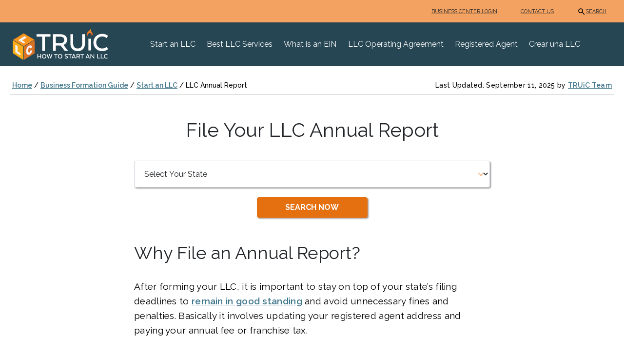

--- FILE ---
content_type: text/html; charset=UTF-8
request_url: https://howtostartanllc.com/llc-annual-report
body_size: 24561
content:

<!DOCTYPE html>
<html lang="en-US" prefix="og: https://ogp.me/ns#">

<head>
  <meta charset="UTF-8">
    	<style>img:is([sizes="auto" i], [sizes^="auto," i]) { contain-intrinsic-size: 3000px 1500px }</style>
	
<!-- Search Engine Optimization by Rank Math PRO - https://rankmath.com/ -->
<title>LLC Annual Report - File Your LLC Annual Report | TRUiC</title><style id="perfmatters-used-css">html,body,div,span,applet,object,iframe,h1,.h1,h2,.h2,h3,.h3,h4,.h4,h5,.h5,h6,.h6,p,blockquote,pre,a,abbr,acronym,address,big,cite,code,del,dfn,em,img,ins,kbd,q,s,samp,small,.small,strike,strong,sub,sup,tt,var,b,u,i,center,dl,dt,dd,ol,ul,li,fieldset,form,label,legend,table,caption,tbody,tfoot,thead,tr,th,td,article,aside,canvas,details,embed,figure,figcaption,footer,header,hgroup,menu,nav,output,ruby,section,summary,time,mark,.mark,audio,video{margin:0;padding:0;border:0;font-size:100%;font:inherit;vertical-align:baseline;}article,aside,details,figcaption,figure,footer,header,hgroup,menu,nav,section{display:block;}body{line-height:1;}ol,ul{list-style:none;}:root{--bs-blue:#0d6efd;--bs-indigo:#6610f2;--bs-purple:#6f42c1;--bs-pink:#d63384;--bs-red:#dc3545;--bs-orange:#fd7e14;--bs-yellow:#ffc107;--bs-green:#198754;--bs-teal:#20c997;--bs-cyan:#0dcaf0;--bs-white:#fff;--bs-gray:#6c757d;--bs-gray-dark:#343a40;--bs-gray-100:#f8f9fa;--bs-gray-200:#e9ecef;--bs-gray-300:#dee2e6;--bs-gray-400:#ced4da;--bs-gray-500:#adb5bd;--bs-gray-600:#6c757d;--bs-gray-700:#495057;--bs-gray-800:#343a40;--bs-gray-900:#212529;--bs-primary:#e57010;--bs-secondary:#217d72;--bs-success:#198754;--bs-info:#0dcaf0;--bs-warning:#ffc107;--bs-danger:#dc3545;--bs-light:#f8f9fa;--bs-dark:#212529;--bs-tertiary:#264653;--bs-leviathan-blue:#40768c;--bs-sandy-brown:#f4a261;--bs-primary-rgb:229,112,16;--bs-secondary-rgb:33,125,114;--bs-success-rgb:25,135,84;--bs-info-rgb:13,202,240;--bs-warning-rgb:255,193,7;--bs-danger-rgb:220,53,69;--bs-light-rgb:248,249,250;--bs-dark-rgb:33,37,41;--bs-tertiary-rgb:38,70,83;--bs-leviathan-blue-rgb:64,118,140;--bs-sandy-brown-rgb:244,162,97;--bs-white-rgb:255,255,255;--bs-black-rgb:0,0,0;--bs-body-color-rgb:33,37,41;--bs-body-bg-rgb:255,255,255;--bs-font-sans-serif:system-ui,-apple-system,"Segoe UI",Roboto,"Helvetica Neue",Arial,"Noto Sans","Liberation Sans",sans-serif,"Apple Color Emoji","Segoe UI Emoji","Segoe UI Symbol","Noto Color Emoji";--bs-font-monospace:SFMono-Regular,Menlo,Monaco,Consolas,"Liberation Mono","Courier New",monospace;--bs-gradient:linear-gradient(180deg,rgba(255,255,255,.15),rgba(255,255,255,0));--bs-body-font-family:var(--bs-font-sans-serif);--bs-body-font-size:1rem;--bs-body-font-weight:400;--bs-body-line-height:1.5;--bs-body-color:#212529;--bs-body-bg:#fff;}*,*::before,*::after{box-sizing:border-box;}@media (prefers-reduced-motion: no-preference){:root{scroll-behavior:smooth;}}body{margin:0;font-family:var(--bs-body-font-family);font-size:var(--bs-body-font-size);font-weight:var(--bs-body-font-weight);line-height:var(--bs-body-line-height);color:var(--bs-body-color);text-align:var(--bs-body-text-align);background-color:var(--bs-body-bg);-webkit-text-size-adjust:100%;-webkit-tap-highlight-color:rgba(0,0,0,0);}hr{margin:1rem 0;color:inherit;background-color:currentColor;border:0;opacity:.25;}hr:not([size]){height:1px;}h6,.h6,h5,.h5,h4,.h4,h3,.h3,h2,.h2,h1,.h1{margin-top:0;margin-bottom:.5rem;font-weight:500;line-height:1.2;}h1,.h1{font-size:calc(1.375rem + 1.5vw);}@media (min-width: 1200px){h1,.h1{font-size:2.5rem;}}h2,.h2{font-size:calc(1.325rem + .9vw);}@media (min-width: 1200px){h2,.h2{font-size:2rem;}}h3,.h3{font-size:calc(1.3rem + .6vw);}@media (min-width: 1200px){h3,.h3{font-size:1.75rem;}}p{margin-top:0;margin-bottom:1rem;}ol,ul{padding-left:2rem;}ol,ul,dl{margin-top:0;margin-bottom:1rem;}ol ol,ul ul,ol ul,ul ol{margin-bottom:0;}b,strong{font-weight:bolder;}a{color:#0d6efd;text-decoration:underline;}a:hover{color:#0a58ca;}a:not([href]):not([class]),a:not([href]):not([class]):hover{color:inherit;text-decoration:none;}img,svg{vertical-align:middle;}button{border-radius:0;}button:focus:not(:focus-visible){outline:0;}input,button,select,optgroup,textarea{margin:0;font-family:inherit;font-size:inherit;line-height:inherit;}button,select{text-transform:none;}[role=button]{cursor:pointer;}select{word-wrap:normal;}select:disabled{opacity:1;}[list]::-webkit-calendar-picker-indicator{display:none;}button,[type=button],[type=reset],[type=submit]{-webkit-appearance:button;}button:not(:disabled),[type=button]:not(:disabled),[type=reset]:not(:disabled),[type=submit]:not(:disabled){cursor:pointer;}::-moz-focus-inner{padding:0;border-style:none;}::-webkit-datetime-edit-fields-wrapper,::-webkit-datetime-edit-text,::-webkit-datetime-edit-minute,::-webkit-datetime-edit-hour-field,::-webkit-datetime-edit-day-field,::-webkit-datetime-edit-month-field,::-webkit-datetime-edit-year-field{padding:0;}::-webkit-inner-spin-button{height:auto;}[type=search]{outline-offset:-2px;-webkit-appearance:textfield;}::-webkit-search-decoration{-webkit-appearance:none;}::-webkit-color-swatch-wrapper{padding:0;}::file-selector-button{font:inherit;}::-webkit-file-upload-button{font:inherit;-webkit-appearance:button;}iframe{border:0;}[hidden]{display:none !important;}.container,.container-fluid,.container-xxl,.container-xl,.container-lg,.container-md,.container-sm{width:100%;padding-right:var(--bs-gutter-x,.75rem);padding-left:var(--bs-gutter-x,.75rem);margin-right:auto;margin-left:auto;}@media (min-width: 576px){.container-sm,.container{max-width:540px;}}@media (min-width: 768px){.container-md,.container-sm,.container{max-width:720px;}}@media (min-width: 992px){.container-lg,.container-md,.container-sm,.container{max-width:960px;}}@media (min-width: 1200px){.container-xl,.container-lg,.container-md,.container-sm,.container{max-width:1140px;}}@media (min-width: 1400px){.container-xxl,.container-xl,.container-lg,.container-md,.container-sm,.container{max-width:1320px;}}.row{--bs-gutter-x:1.5rem;--bs-gutter-y:0;display:flex;flex-wrap:wrap;margin-top:calc(-1 * var(--bs-gutter-y));margin-right:calc(-.5 * var(--bs-gutter-x));margin-left:calc(-.5 * var(--bs-gutter-x));}.row>*{flex-shrink:0;width:100%;max-width:100%;padding-right:calc(var(--bs-gutter-x) * .5);padding-left:calc(var(--bs-gutter-x) * .5);margin-top:var(--bs-gutter-y);}.col{flex:1 0 0%;}@media (min-width: 768px){.col-md-4{flex:0 0 auto;width:33.33333333%;}.col-md-12{flex:0 0 auto;width:100%;}}.form-control{display:block;width:100%;padding:.375rem .75rem;font-size:1rem;font-weight:400;line-height:1.5;color:#212529;background-color:#fff;background-clip:padding-box;border:1px solid #ced4da;appearance:none;border-radius:.25rem;transition:border-color .15s ease-in-out,box-shadow .15s ease-in-out;}@media (prefers-reduced-motion: reduce){.form-control{transition:none;}}.form-control[type=file]{overflow:hidden;}.form-control[type=file]:not(:disabled):not([readonly]){cursor:pointer;}.form-control:focus{color:#212529;background-color:#fff;border-color:#86b7fe;outline:0;box-shadow:0 0 0 .25rem rgba(13,110,253,.25);}.form-control::-webkit-date-and-time-value{height:1.5em;}.form-control::placeholder{color:#6c757d;opacity:1;}.form-control:disabled,.form-control[readonly]{background-color:#e9ecef;opacity:1;}.form-control::file-selector-button{padding:.375rem .75rem;margin:-.375rem -.75rem;margin-inline-end:.75rem;color:#212529;background-color:#e9ecef;pointer-events:none;border-color:inherit;border-style:solid;border-width:0;border-inline-end-width:1px;border-radius:0;transition:color .15s ease-in-out,background-color .15s ease-in-out,border-color .15s ease-in-out,box-shadow .15s ease-in-out;}@media (prefers-reduced-motion: reduce){.form-control::file-selector-button{transition:none;}}.form-control:hover:not(:disabled):not([readonly])::file-selector-button{background-color:#dde0e3;}.form-control::-webkit-file-upload-button{padding:.375rem .75rem;margin:-.375rem -.75rem;margin-inline-end:.75rem;color:#212529;background-color:#e9ecef;pointer-events:none;border-color:inherit;border-style:solid;border-width:0;border-inline-end-width:1px;border-radius:0;transition:color .15s ease-in-out,background-color .15s ease-in-out,border-color .15s ease-in-out,box-shadow .15s ease-in-out;}@media (prefers-reduced-motion: reduce){.form-control::-webkit-file-upload-button{transition:none;}}.form-control:hover:not(:disabled):not([readonly])::-webkit-file-upload-button{background-color:#dde0e3;}.btn{display:inline-block;font-weight:400;line-height:1.5;color:#212529;text-align:center;text-decoration:none;vertical-align:middle;cursor:pointer;user-select:none;background-color:transparent;border:1px solid transparent;padding:.375rem .75rem;font-size:1rem;border-radius:.25rem;transition:color .15s ease-in-out,background-color .15s ease-in-out,border-color .15s ease-in-out,box-shadow .15s ease-in-out;}@media (prefers-reduced-motion: reduce){.btn{transition:none;}}.btn:hover{color:#212529;}.btn-check:focus+.btn,.btn:focus{outline:0;box-shadow:0 0 0 .25rem rgba(13,110,253,.25);}.btn:disabled,.btn.disabled,fieldset:disabled .btn{pointer-events:none;opacity:.65;}.btn-primary{color:#000;background-color:#e57010;border-color:#e57010;}.btn-primary:hover{color:#000;background-color:#e98534;border-color:#e87e28;}.btn-check:focus+.btn-primary,.btn-primary:focus{color:#000;background-color:#e98534;border-color:#e87e28;box-shadow:0 0 0 .25rem rgba(195,95,14,.5);}.btn-check:checked+.btn-primary,.btn-check:active+.btn-primary,.btn-primary:active,.btn-primary.active,.show>.btn-primary.dropdown-toggle{color:#000;background-color:#ea8d40;border-color:#e87e28;}.btn-check:checked+.btn-primary:focus,.btn-check:active+.btn-primary:focus,.btn-primary:active:focus,.btn-primary.active:focus,.show>.btn-primary.dropdown-toggle:focus{box-shadow:0 0 0 .25rem rgba(195,95,14,.5);}.btn-primary:disabled,.btn-primary.disabled{color:#000;background-color:#e57010;border-color:#e57010;}.btn-tertiary{color:#fff;background-color:#264653;border-color:#264653;}.btn-tertiary:hover{color:#fff;background-color:#203c47;border-color:#1e3842;}.btn-check:focus+.btn-tertiary,.btn-tertiary:focus{color:#fff;background-color:#203c47;border-color:#1e3842;box-shadow:0 0 0 .25rem rgba(71,98,109,.5);}.btn-check:checked+.btn-tertiary,.btn-check:active+.btn-tertiary,.btn-tertiary:active,.btn-tertiary.active,.show>.btn-tertiary.dropdown-toggle{color:#fff;background-color:#1e3842;border-color:#1d353e;}.btn-check:checked+.btn-tertiary:focus,.btn-check:active+.btn-tertiary:focus,.btn-tertiary:active:focus,.btn-tertiary.active:focus,.show>.btn-tertiary.dropdown-toggle:focus{box-shadow:0 0 0 .25rem rgba(71,98,109,.5);}.btn-tertiary:disabled,.btn-tertiary.disabled{color:#fff;background-color:#264653;border-color:#264653;}.collapse:not(.show){display:none;}.nav-link{display:block;padding:.5rem 1rem;color:#0d6efd;text-decoration:none;transition:color .15s ease-in-out,background-color .15s ease-in-out,border-color .15s ease-in-out;}@media (prefers-reduced-motion: reduce){.nav-link{transition:none;}}.nav-link:hover,.nav-link:focus{color:#0a58ca;}.navbar{position:relative;display:flex;flex-wrap:wrap;align-items:center;justify-content:space-between;padding-top:.5rem;padding-bottom:.5rem;}.navbar>.container,.navbar>.container-fluid,.navbar>.container-sm,.navbar>.container-md,.navbar>.container-lg,.navbar>.container-xl,.navbar>.container-xxl{display:flex;flex-wrap:inherit;align-items:center;justify-content:space-between;}.navbar-brand{padding-top:.3125rem;padding-bottom:.3125rem;margin-right:1rem;font-size:1.25rem;text-decoration:none;white-space:nowrap;}.navbar-nav{display:flex;flex-direction:column;padding-left:0;margin-bottom:0;list-style:none;}.navbar-nav .nav-link{padding-right:0;padding-left:0;}.navbar-collapse{flex-basis:100%;flex-grow:1;align-items:center;}.navbar-toggler{padding:.25rem .75rem;font-size:1.25rem;line-height:1;background-color:transparent;border:1px solid transparent;border-radius:.25rem;transition:box-shadow .15s ease-in-out;}@media (prefers-reduced-motion: reduce){.navbar-toggler{transition:none;}}.navbar-toggler:hover{text-decoration:none;}.navbar-toggler:focus{text-decoration:none;outline:0;box-shadow:0 0 0 .25rem;}.navbar-toggler-icon{display:inline-block;width:1.5em;height:1.5em;vertical-align:middle;background-repeat:no-repeat;background-position:center;background-size:100%;}@media (min-width: 992px){.navbar-expand-lg{flex-wrap:nowrap;justify-content:flex-start;}.navbar-expand-lg .navbar-nav{flex-direction:row;}.navbar-expand-lg .navbar-nav .nav-link{padding-right:.5rem;padding-left:.5rem;}.navbar-expand-lg .navbar-collapse{display:flex !important;flex-basis:auto;}.navbar-expand-lg .navbar-toggler{display:none;}}.navbar-dark .navbar-brand{color:#fff;}.navbar-dark .navbar-brand:hover,.navbar-dark .navbar-brand:focus{color:#fff;}.navbar-dark .navbar-nav .nav-link{color:rgba(255,255,255,.55);}.navbar-dark .navbar-nav .nav-link:hover,.navbar-dark .navbar-nav .nav-link:focus{color:rgba(255,255,255,.75);}.navbar-dark .navbar-toggler{color:rgba(255,255,255,.55);border-color:rgba(255,255,255,.1);}.navbar-dark .navbar-toggler-icon{background-image:url("data:image/svg+xml,%3csvg xmlns=\'http://www.w3.org/2000/svg\' viewBox=\'0 0 30 30\'%3e%3cpath stroke=\'rgba%28255, 255, 255, 0.55%29\' stroke-linecap=\'round\' stroke-miterlimit=\'10\' stroke-width=\'2\' d=\'M4 7h22M4 15h22M4 23h22\'/%3e%3c/svg%3e");}.alert{position:relative;padding:1rem 1rem;margin-bottom:1rem;border:1px solid transparent;border-radius:.25rem;}.alert-dismissible{padding-right:3rem;}.alert-dismissible .btn-close{position:absolute;top:0;right:0;z-index:2;padding:1.25rem 1rem;}.alert-warning{color:#664d03;background-color:#fff3cd;border-color:#ffecb5;}@keyframes progress-bar-stripes{0%{background-position-x:1rem;}}.btn-close{box-sizing:content-box;width:1em;height:1em;padding:.25em .25em;color:#000;background:transparent url("data:image/svg+xml,%3csvg xmlns=\'http://www.w3.org/2000/svg\' viewBox=\'0 0 16 16\' fill=\'%23000\'%3e%3cpath d=\'M.293.293a1 1 0 011.414 0L8 6.586 14.293.293a1 1 0 111.414 1.414L9.414 8l6.293 6.293a1 1 0 01-1.414 1.414L8 9.414l-6.293 6.293a1 1 0 01-1.414-1.414L6.586 8 .293 1.707a1 1 0 010-1.414z\'/%3e%3c/svg%3e") center/1em auto no-repeat;border:0;border-radius:.25rem;opacity:.5;}.btn-close:hover{color:#000;text-decoration:none;opacity:.75;}.btn-close:focus{outline:0;box-shadow:0 0 0 .25rem rgba(13,110,253,.25);opacity:1;}.btn-close:disabled,.btn-close.disabled{pointer-events:none;user-select:none;opacity:.25;}.btn-close-white{filter:invert(1) grayscale(100%) brightness(200%);}@keyframes spinner-border{to{transform:rotate(360deg);}}@keyframes spinner-grow{0%{transform:scale(0);}50%{opacity:1;transform:none;}}@keyframes placeholder-glow{50%{opacity:.2;}}@keyframes placeholder-wave{100%{mask-position:-200% 0%;}}.sticky-top{position:sticky;top:0;z-index:1020;}.overflow-hidden{overflow:hidden !important;}.d-inline{display:inline !important;}.d-flex{display:flex !important;}.d-none{display:none !important;}.border-top{border-top:1px solid #dee2e6 !important;}.w-100{width:100% !important;}.flex-fill{flex:1 1 auto !important;}.flex-row{flex-direction:row !important;}.flex-column{flex-direction:column !important;}.flex-grow-1{flex-grow:1 !important;}.justify-content-end{justify-content:flex-end !important;}.justify-content-center{justify-content:center !important;}.justify-content-between{justify-content:space-between !important;}.align-items-center{align-items:center !important;}.mx-3{margin-right:1rem !important;margin-left:1rem !important;}.mx-auto{margin-right:auto !important;margin-left:auto !important;}.my-0{margin-top:0 !important;margin-bottom:0 !important;}.mt-1{margin-top:.25rem !important;}.mt-2{margin-top:.5rem !important;}.mt-3{margin-top:1rem !important;}.mb-0{margin-bottom:0 !important;}.mb-1{margin-bottom:.25rem !important;}.mb-3{margin-bottom:1rem !important;}.mb-4{margin-bottom:1.5rem !important;}.mb-5{margin-bottom:3rem !important;}.p-0{padding:0 !important;}.p-3{padding:1rem !important;}.px-3{padding-right:1rem !important;padding-left:1rem !important;}.py-0{padding-top:0 !important;padding-bottom:0 !important;}.py-1{padding-top:.25rem !important;padding-bottom:.25rem !important;}.py-3{padding-top:1rem !important;padding-bottom:1rem !important;}.pt-4{padding-top:1.5rem !important;}.pb-5{padding-bottom:3rem !important;}.ps-0{padding-left:0 !important;}.fw-normal{font-weight:400 !important;}.fw-bold{font-weight:700 !important;}.text-center{text-align:center !important;}.text-light{--bs-text-opacity:1;color:rgba(var(--bs-light-rgb),var(--bs-text-opacity)) !important;}.text-dark{--bs-text-opacity:1;color:rgba(var(--bs-dark-rgb),var(--bs-text-opacity)) !important;}.bg-tertiary{--bs-bg-opacity:1;background-color:rgba(var(--bs-tertiary-rgb),var(--bs-bg-opacity)) !important;}.bg-sandy-brown{--bs-bg-opacity:1;background-color:rgba(var(--bs-sandy-brown-rgb),var(--bs-bg-opacity)) !important;}.rounded{border-radius:.25rem !important;}@media (min-width: 768px){.flex-md-row{flex-direction:row !important;}.align-items-md-center{align-items:center !important;}}@media (min-width: 992px){.d-lg-block{display:block !important;}.d-lg-none{display:none !important;}.flex-lg-row{flex-direction:row !important;}.justify-content-lg-start{justify-content:flex-start !important;}.align-items-lg-center{align-items:center !important;}.mt-lg-0{margin-top:0 !important;}.me-lg-5{margin-right:3rem !important;}.ms-lg-3{margin-left:1rem !important;}.py-lg-0{padding-top:0 !important;padding-bottom:0 !important;}}@media (min-width: 1200px){.d-xl-block{display:block !important;}}html{touch-action:manipulation;}header{display:initial;}body{font-family:"Work Sans",sans-serif;}h1,.h1{font-weight:800;font-size:2.5rem;line-height:2.9375rem;margin-bottom:2.5rem !important;}h2,.h2{font-weight:800;font-size:2.125rem;line-height:2.5rem;padding-top:2rem !important;margin-bottom:1.25rem !important;}h3,.h3{font-weight:800;font-size:1.875rem;line-height:2.1875rem;padding-top:2rem !important;margin-bottom:1.25rem !important;}p{font-size:1.125rem;font-weight:400;line-height:1.625rem;margin-bottom:1.25rem !important;}ul,ol{margin-bottom:10px;color:#595959;}ul{list-style:disc;}ol{list-style:decimal;}ul.has-small-font-size li,ol.has-small-font-size li{font-size:.875em;font-weight:400;}li{font-size:1.125rem;margin:0;font-weight:400;line-height:1.625rem;}strong{font-weight:600;}a{color:#40768c;font-weight:600;text-decoration:underline;}a:hover{color:#38657a;}.content-body a:visited:not(.btn){color:#87688e;}.content-body p{color:#595959;}.content-body img{max-width:355px;height:auto;}.content-body ul li,.content-body ol li{margin-bottom:8px;}.content-body .btn{width:227px;}.flex-column img{max-width:100%;}@container tip-quote-container (min-width: 500px){text-align:left !important;}p:first-child{margin-top:10px !important;}select.form-control{background:url("https://howtostartanllc.com/images/faq-dropdown.svg") no-repeat right 10px center/15px 15px;}.content-body p,.content-body h1,.content-body .h1,.content-body h2,.content-body .h2,.content-body h3,.content-body .h3,.content-body h4,.content-body .h4,.content-body img,.content-body select,.content-body button,.content-body a.btn,.content-body table,.content-body input,.content-right p,.content-right h1,.content-right .h1,.content-right h2,.content-right .h2,.content-right h3,.content-right .h3,.content-right h4,.content-right .h4,.content-right img,.content-right select,.content-right button,.content-right a.btn,.content-right table,.content-right input{margin-bottom:20px;}.has-small-font-size{font-size:.875em;font-weight:400;}.has-text-align-center{text-align:center;}.special-list-css{padding:5px 0 !important;column-count:2;-webkit-column-count:2;-moz-column-count:2;}.special-list-css li{list-style:none;}@media (min-width: 768px){.w-md-730{width:730px;}}@media (min-width: 992px){.special-list-css{column-count:4;-webkit-column-count:4;-moz-column-count:4;}.w-lg-95{width:95%;}}.btn{font-weight:700;padding:.5rem .75rem;padding-left:30px;padding-right:30px;}.btn-primary,.btn-secondary,.btn-tertiary{color:#fff;box-shadow:2px 2px 3px rgba(0,0,0,.4);}.btn-primary:active,.btn-secondary:active,.btn-tertiary:active,.btn-primary:focus,.btn-secondary:focus,.btn-tertiary:focus{color:#fff;}.btn-primary.disabled,.btn-primary:disabled,.btn-secondary.disabled,.btn-secondary:disabled,.btn-tertiary.disabled,.btn-tertiary:disabled{background-color:#a6a6a6;border-color:#a6a6a6;color:#d1d1d1;}.btn-primary:hover{background-color:#db6300;border-color:#db6300;color:#fff;}.btn-tertiary:hover{background-color:#1a2f38;border-color:#1a2f38;color:#fff;}.column-center .col{flex-basis:100%;}@media (min-width: 992px){.column-center .col{flex-basis:0%;}}.header-container{max-width:100vw;padding-left:20px;padding-right:20px;}.content-container{gap:40px;}.column-left .toc-sidebar,.column-right,.sr-sidebar-width{display:none;}.column-left{position:absolute;}.column-center{width:100%;max-width:480px;}@media (min-width: 768px){.right-column-disabled .column-center{max-width:730px;}}@media (min-width: 992px){.right-column-disabled .column-center{max-width:730px;}}@media (min-width: 1200px){.column-left{max-width:230px;position:static;}.column-center{max-width:730px;}.column-right{display:block;max-width:230px !important;}}.content-header{max-width:1230px;margin:0 auto;}.content-header ul.has-small-font-size li,.content-header .has-small-font-size{font-weight:400;}footer a,footer a:visited,footer a:hover{text-decoration:none;}.footer-content p{margin-top:25px;margin-bottom:10px !important;}.footer-content .container{padding-bottom:35px;padding-top:25px;}.footer-content .footer-list{list-style:none;margin-left:-30px;}.footer-content .footer-list li{font-size:12pt;line-height:24px;}.footer-content .footer-list li a{font-weight:400;}.footer-content .footer-icons img{display:inline;max-width:28px;max-height:28px;margin:0 5px;}.footer-content .footer-button{width:227px;}nav li{line-height:1.3125rem;}@media (max-width: 991.98px){.navbar-nav .nav-item:not(:last-child){border-bottom:1px white solid;}}.nav-link{font-weight:400;font-size:1rem;}@container tip-container (min-width: 500px){flex-direction:row;}.navbar-toggler:focus{box-shadow:0 0 0 .25rem #fff;}@keyframes rotate-forever{0%{transform:rotate(0);}100%{transform:rotate(360deg);}}@keyframes spinner-loader{0%{transform:rotate(0);}100%{transform:rotate(360deg);}}@import url("//fonts.googleapis.com/css?family=Montserrat:100");html{--wp-admin--admin-bar--height:32px;scroll-padding-top:var(--wp-admin--admin-bar--height);}@media screen and (max-width:782px){html{--wp-admin--admin-bar--height:46px;}}</style>
<meta name="description" content="Filing an LLC annual report keeps your business in good standing with your state. Learn how to file an LLC annual report or biennial report with our guide."/>
<meta name="robots" content="follow, index, max-snippet:-1, max-video-preview:-1, max-image-preview:large"/>
<link rel="canonical" href="https://howtostartanllc.com/llc-annual-report" />
<meta property="og:locale" content="en_US" />
<meta property="og:type" content="article" />
<meta property="og:title" content="LLC Annual Report - File Your LLC Annual Report | TRUiC" />
<meta property="og:description" content="Filing an LLC annual report keeps your business in good standing with your state. Learn how to file an LLC annual report or biennial report with our guide." />
<meta property="og:url" content="https://howtostartanllc.com/llc-annual-report" />
<meta property="og:site_name" content="Howtostartanllc.com" />
<meta property="article:publisher" content="https://www.facebook.com/TRUiC" />
<meta property="og:updated_time" content="2025-09-11T11:58:53-05:00" />
<meta property="og:image" content="https://howtostartanllc.com/images/annual-report/llc-annual-report.jpg" />
<meta property="og:image:secure_url" content="https://howtostartanllc.com/images/annual-report/llc-annual-report.jpg" />
<meta property="og:image:width" content="748" />
<meta property="og:image:height" content="642" />
<meta property="og:image:alt" content="File Your LLC Annual Report" />
<meta property="og:image:type" content="image/jpeg" />
<meta property="article:published_time" content="2024-02-16T13:05:51-05:00" />
<meta property="article:modified_time" content="2025-09-11T11:58:53-05:00" />
<meta name="twitter:card" content="summary_large_image" />
<meta name="twitter:title" content="LLC Annual Report - File Your LLC Annual Report | TRUiC" />
<meta name="twitter:description" content="Filing an LLC annual report keeps your business in good standing with your state. Learn how to file an LLC annual report or biennial report with our guide." />
<meta name="twitter:site" content="@TRUiC" />
<meta name="twitter:creator" content="@TRUiC" />
<meta name="twitter:image" content="https://howtostartanllc.com/images/annual-report/llc-annual-report.jpg" />
<meta name="twitter:label1" content="Time to read" />
<meta name="twitter:data1" content="1 minute" />
<script type="application/ld+json" class="rank-math-schema-pro">{"@context":"https://schema.org","@graph":[{"@type":"Organization","@id":"https://howtostartanllc.com/#organization","name":"TRUiC","sameAs":["https://www.facebook.com/TRUiC","https://twitter.com/TRUiC","https://www.linkedin.com/company/truic","https://www.instagram.com/truicllc/?hl=en","https://www.youtube.com/channel/UCZuB4F-0eE1IyzYl6QIfqBw","https://www.reddit.com/r/howtostartanllc/"],"logo":{"@type":"ImageObject","@id":"https://howtostartanllc.com/#logo","url":"https://howtostartanllc.com/images/mobile-logo.svg","contentUrl":"https://howtostartanllc.com/images/mobile-logo.svg","caption":"Howtostartanllc.com","inLanguage":"en-US","width":"0","height":"0"}},{"@type":"WebSite","@id":"https://howtostartanllc.com/#website","url":"https://howtostartanllc.com","name":"Howtostartanllc.com","alternateName":"How to Start an LLC","publisher":{"@id":"https://howtostartanllc.com/#organization"},"inLanguage":"en-US","potentialAction":{"@type":"SearchAction","target":"https://howtostartanllc.com/?s={search_term_string}","query-input":"required name=search_term_string"}},{"@type":"ImageObject","@id":"https://howtostartanllc.com/images/annual-report/llc-annual-report.jpg","url":"https://howtostartanllc.com/images/annual-report/llc-annual-report.jpg","width":"748","height":"642","inLanguage":"en-US"},{"@type":"WebPage","@id":"https://howtostartanllc.com/llc-annual-report#webpage","url":"https://howtostartanllc.com/llc-annual-report","name":"LLC Annual Report - File Your LLC Annual Report | TRUiC","datePublished":"2024-02-16T13:05:51-05:00","dateModified":"2025-09-11T11:58:53-05:00","isPartOf":{"@id":"https://howtostartanllc.com/#website"},"primaryImageOfPage":{"@id":"https://howtostartanllc.com/images/annual-report/llc-annual-report.jpg"},"inLanguage":"en-US","breadcrumb":{"@id":"https://howtostartanllc.com/llc-annual-report#breadcrumb"}},{"@type":"Person","@id":"https://howtostartanllc.com/authors/truic-team","name":"TRUiC Team","url":"https://howtostartanllc.com/authors/truic-team","image":{"@type":"ImageObject","@id":"https://howtostartanllc.com/images/about-us/author-bio-truic.jpg","url":"https://howtostartanllc.com/images/about-us/author-bio-truic.jpg","caption":"TRUiC Team","inLanguage":"en-US"},"sameAs":["https://twitter.com/TRUiC","https://www.facebook.com/TRUiC","https://www.instagram.com/truicllc"],"worksFor":{"@id":"https://howtostartanllc.com/#organization"}},{"headline":"File Your LLC Annual Report","description":"Filing an LLC annual report keeps your business in good standing with your state. Learn how to file an LLC annual report or biennial report with our guide.","@type":"Article","author":{"@id":"https://howtostartanllc.com/authors/truic-team","name":"TRUiC Team"},"datePublished":"2024-02-16T13:05:51-05:00","dateModified":"2025-09-11T11:58:53-05:00","image":{"@id":"https://howtostartanllc.com/images/annual-report/llc-annual-report.jpg"},"name":"File Your LLC Annual Report","@id":"https://howtostartanllc.com/llc-annual-report#schema-335136","isPartOf":{"@id":"https://howtostartanllc.com/llc-annual-report#webpage"},"publisher":{"@id":"https://howtostartanllc.com/#organization"},"inLanguage":"en-US","mainEntityOfPage":{"@id":"https://howtostartanllc.com/llc-annual-report#webpage"}},{"@type":"BreadcrumbList","@id":"https://howtostartanllc.com/llc-annual-report#breadcrumb","itemListElement":[{"@type":"ListItem","position":"1","item":{"@id":"https://howtostartanllc.com/","name":"Home"}},{"@type":"ListItem","position":"2","item":{"@id":"https://howtostartanllc.com/business-formation","name":"Business Formation Guide"}},{"@type":"ListItem","position":"3","item":{"@id":"https://howtostartanllc.com/form-an-llc","name":"Start an LLC"}},{"@type":"ListItem","position":"4","item":{"@id":"https://howtostartanllc.com/llc-annual-report","name":"LLC Annual Report"}}]}]}</script>
<!-- /Rank Math WordPress SEO plugin -->

<link rel='dns-prefetch' href='//cdn.datatables.net' />
<link rel='dns-prefetch' href='//challenges.cloudflare.com' />
<link rel='dns-prefetch' href='//www.googletagmanager.com' />
<link rel="alternate" type="application/rss+xml" title="HowToStartAnLLC.com &raquo; Feed" href="https://howtostartanllc.com/feed" />
<link rel="alternate" type="application/rss+xml" title="HowToStartAnLLC.com &raquo; Comments Feed" href="https://howtostartanllc.com/comments/feed" />
<link rel="stylesheet" id="htsl-style-css" href="https://howtostartanllc.com/wp-content/cache/perfmatters/howtostartanllc.com/minify/189779277da7.styles.min.css?ver=6.8.1" media="print" onload="this.media=&#039;all&#039;;this.onload=null;">
<link rel="stylesheet" id="yt-embed-css" href="https://howtostartanllc.com/wp-content/cache/perfmatters/howtostartanllc.com/minify/e3d4001b5d67.lite-yt-embed.min.css?ver=1.0.0" media="print" onload="this.media=&#039;all&#039;;this.onload=null;">
<link rel="stylesheet" id="popup-maker-exit-intent-css" href="https://howtostartanllc.com/wp-content/cache/perfmatters/howtostartanllc.com/minify/222d9651f143.popup-maker-exit-intent.min.css?ver=1.0.0" media="print" onload="this.media=&#039;all&#039;;this.onload=null;">
<link rel="stylesheet" id="custom-admin-toolbar-styles-css" href="https://howtostartanllc.com/wp-content/themes/truichtsl/assets/css/admin-bar.min.css?ver=6.8.1" media="print" onload="this.media=&#039;all&#039;;this.onload=null;">
<link rel="stylesheet" id="custom-admin-toolbar-icons-css" href="https://howtostartanllc.com/wp-content/themes/truichtsl/assets/css/dashicons.min.css?ver=6.8.1" media="print" onload="this.media=&#039;all&#039;;this.onload=null;">
<script src="https://howtostartanllc.com/wp-includes/js/jquery/jquery.min.js?ver=3.7.1" id="jquery-core-js"></script>
<script src="//cdn.datatables.net/1.10.22/js/jquery.dataTables.min.js?ver=6.8.1" id="jquery-datatables-js-js" type="pmdelayedscript" data-cfasync="false" data-no-optimize="1" data-no-defer="1" data-no-minify="1"></script>
<script src="https://howtostartanllc.com/wp-content/plugins/wpo365-login/apps/dist/pintra-redirect.js?ver=39.0" id="pintraredirectjs-js" async type="pmdelayedscript" data-cfasync="false" data-no-optimize="1" data-no-defer="1" data-no-minify="1"></script>

<!-- Google tag (gtag.js) snippet added by Site Kit -->
<!-- Google Ads snippet added by Site Kit -->
<script src="https://www.googletagmanager.com/gtag/js?id=AW-702853766" id="google_gtagjs-js" async type="pmdelayedscript" data-cfasync="false" data-no-optimize="1" data-no-defer="1" data-no-minify="1"></script>
<script id="google_gtagjs-js-after" type="pmdelayedscript" data-cfasync="false" data-no-optimize="1" data-no-defer="1" data-no-minify="1">
window.dataLayer = window.dataLayer || [];function gtag(){dataLayer.push(arguments);}
gtag("js", new Date());
gtag("set", "developer_id.dZTNiMT", true);
gtag("config", "AW-702853766");
 window._googlesitekit = window._googlesitekit || {}; window._googlesitekit.throttledEvents = []; window._googlesitekit.gtagEvent = (name, data) => { var key = JSON.stringify( { name, data } ); if ( !! window._googlesitekit.throttledEvents[ key ] ) { return; } window._googlesitekit.throttledEvents[ key ] = true; setTimeout( () => { delete window._googlesitekit.throttledEvents[ key ]; }, 5 ); gtag( "event", name, { ...data, event_source: "site-kit" } ); };
</script>
<link rel="https://api.w.org/" href="https://howtostartanllc.com/wp-json/" /><link rel="alternate" title="JSON" type="application/json" href="https://howtostartanllc.com/wp-json/wp/v2/pages/38087" /><link rel="EditURI" type="application/rsd+xml" title="RSD" href="https://howtostartanllc.com/xmlrpc.php?rsd" />
<link rel='shortlink' href='https://howtostartanllc.com/?p=38087' />
<!-- start Simple Custom CSS and JS -->
<style>
</style>
<!-- end Simple Custom CSS and JS -->
<!-- start Simple Custom CSS and JS -->
<!-- <link rel="preload" as="font" href="https://howtostartanllc.com/images/2025/05/Raleway-Medium.ttf" type="font/ttf" crossorigin="anonymous"> -->


<style id="perfmatters-google-font-1">@font-face{font-family:'Raleway';font-style:italic;font-weight:100 900;font-display:swap;src:url(https://howtostartanllc.com/wp-content/cache/perfmatters/howtostartanllc.com/fonts/1Ptsg8zYS_SKggPNyCg4QIFqL_KWxWMT.woff2) format('woff2');unicode-range:U+0460-052F,U+1C80-1C8A,U+20B4,U+2DE0-2DFF,U+A640-A69F,U+FE2E-FE2F}@font-face{font-family:'Raleway';font-style:italic;font-weight:100 900;font-display:swap;src:url(https://howtostartanllc.com/wp-content/cache/perfmatters/howtostartanllc.com/fonts/1Ptsg8zYS_SKggPNyCg4SYFqL_KWxWMT.woff2) format('woff2');unicode-range:U+0301,U+0400-045F,U+0490-0491,U+04B0-04B1,U+2116}@font-face{font-family:'Raleway';font-style:italic;font-weight:100 900;font-display:swap;src:url(https://howtostartanllc.com/wp-content/cache/perfmatters/howtostartanllc.com/fonts/1Ptsg8zYS_SKggPNyCg4QoFqL_KWxWMT.woff2) format('woff2');unicode-range:U+0102-0103,U+0110-0111,U+0128-0129,U+0168-0169,U+01A0-01A1,U+01AF-01B0,U+0300-0301,U+0303-0304,U+0308-0309,U+0323,U+0329,U+1EA0-1EF9,U+20AB}@font-face{font-family:'Raleway';font-style:italic;font-weight:100 900;font-display:swap;src:url(https://howtostartanllc.com/wp-content/cache/perfmatters/howtostartanllc.com/fonts/1Ptsg8zYS_SKggPNyCg4Q4FqL_KWxWMT.woff2) format('woff2');unicode-range:U+0100-02BA,U+02BD-02C5,U+02C7-02CC,U+02CE-02D7,U+02DD-02FF,U+0304,U+0308,U+0329,U+1D00-1DBF,U+1E00-1E9F,U+1EF2-1EFF,U+2020,U+20A0-20AB,U+20AD-20C0,U+2113,U+2C60-2C7F,U+A720-A7FF}@font-face{font-family:'Raleway';font-style:italic;font-weight:100 900;font-display:swap;src:url(https://howtostartanllc.com/wp-content/cache/perfmatters/howtostartanllc.com/fonts/1Ptsg8zYS_SKggPNyCg4TYFqL_KWxQ.woff2) format('woff2');unicode-range:U+0000-00FF,U+0131,U+0152-0153,U+02BB-02BC,U+02C6,U+02DA,U+02DC,U+0304,U+0308,U+0329,U+2000-206F,U+20AC,U+2122,U+2191,U+2193,U+2212,U+2215,U+FEFF,U+FFFD}@font-face{font-family:'Raleway';font-style:normal;font-weight:100 900;font-display:swap;src:url(https://howtostartanllc.com/wp-content/cache/perfmatters/howtostartanllc.com/fonts/1Ptug8zYS_SKggPNyCAIT4ttDfCmxA.woff2) format('woff2');unicode-range:U+0460-052F,U+1C80-1C8A,U+20B4,U+2DE0-2DFF,U+A640-A69F,U+FE2E-FE2F}@font-face{font-family:'Raleway';font-style:normal;font-weight:100 900;font-display:swap;src:url(https://howtostartanllc.com/wp-content/cache/perfmatters/howtostartanllc.com/fonts/1Ptug8zYS_SKggPNyCkIT4ttDfCmxA.woff2) format('woff2');unicode-range:U+0301,U+0400-045F,U+0490-0491,U+04B0-04B1,U+2116}@font-face{font-family:'Raleway';font-style:normal;font-weight:100 900;font-display:swap;src:url(https://howtostartanllc.com/wp-content/cache/perfmatters/howtostartanllc.com/fonts/1Ptug8zYS_SKggPNyCIIT4ttDfCmxA.woff2) format('woff2');unicode-range:U+0102-0103,U+0110-0111,U+0128-0129,U+0168-0169,U+01A0-01A1,U+01AF-01B0,U+0300-0301,U+0303-0304,U+0308-0309,U+0323,U+0329,U+1EA0-1EF9,U+20AB}@font-face{font-family:'Raleway';font-style:normal;font-weight:100 900;font-display:swap;src:url(https://howtostartanllc.com/wp-content/cache/perfmatters/howtostartanllc.com/fonts/1Ptug8zYS_SKggPNyCMIT4ttDfCmxA.woff2) format('woff2');unicode-range:U+0100-02BA,U+02BD-02C5,U+02C7-02CC,U+02CE-02D7,U+02DD-02FF,U+0304,U+0308,U+0329,U+1D00-1DBF,U+1E00-1E9F,U+1EF2-1EFF,U+2020,U+20A0-20AB,U+20AD-20C0,U+2113,U+2C60-2C7F,U+A720-A7FF}@font-face{font-family:'Raleway';font-style:normal;font-weight:100 900;font-display:swap;src:url(https://howtostartanllc.com/wp-content/cache/perfmatters/howtostartanllc.com/fonts/1Ptug8zYS_SKggPNyC0IT4ttDfA.woff2) format('woff2');unicode-range:U+0000-00FF,U+0131,U+0152-0153,U+02BB-02BC,U+02C6,U+02DA,U+02DC,U+0304,U+0308,U+0329,U+2000-206F,U+20AC,U+2122,U+2191,U+2193,U+2212,U+2215,U+FEFF,U+FFFD}</style>
<!-- end Simple Custom CSS and JS -->

<link rel="stylesheet" id="70774-css" href="https://howtostartanllc.com/wp-content/cache/perfmatters/howtostartanllc.com/minify/eb9070d05774.70774.min.css?v=7112" media="all">
<meta name="generator" content="Site Kit by Google 1.158.0" />
<!-- Google AdSense meta tags added by Site Kit -->
<meta name="google-adsense-platform-account" content="ca-host-pub-2644536267352236">
<meta name="google-adsense-platform-domain" content="sitekit.withgoogle.com">
<!-- End Google AdSense meta tags added by Site Kit -->
<script src="https://howtostartanllc.com/wp-content/plugins/perfmatters/vendor/fastclick/pmfastclick.min.js" defer></script><script defer src="[data-uri]"></script>
<!-- Google Tag Manager snippet added by Site Kit -->
<script type="pmdelayedscript" data-cfasync="false" data-no-optimize="1" data-no-defer="1" data-no-minify="1">
			( function( w, d, s, l, i ) {
				w[l] = w[l] || [];
				w[l].push( {'gtm.start': new Date().getTime(), event: 'gtm.js'} );
				var f = d.getElementsByTagName( s )[0],
					j = d.createElement( s ), dl = l != 'dataLayer' ? '&l=' + l : '';
				j.async = true;
				j.src = 'https://www.googletagmanager.com/gtm.js?id=' + i + dl;
				f.parentNode.insertBefore( j, f );
			} )( window, document, 'script', 'dataLayer', 'GTM-P2V2KC8' );
			
</script>

<!-- End Google Tag Manager snippet added by Site Kit -->
<link rel="icon" href="https://howtostartanllc.com/images/favicon/cropped-mstile-310x310-1-32x32.png" sizes="32x32" />
<link rel="icon" href="https://howtostartanllc.com/images/favicon/cropped-mstile-310x310-1-192x192.png" sizes="192x192" />
<link rel="apple-touch-icon" href="https://howtostartanllc.com/images/favicon/cropped-mstile-310x310-1-180x180.png" />
<meta name="msapplication-TileImage" content="https://howtostartanllc.com/images/favicon/cropped-mstile-310x310-1-270x270.png" />
			<style type="text/css" media="screen">
			/* Ivory search custom CSS code */
			figure.wp-block-post-featured-image {
    height: 200px!important;
    width: 100% !important;
    object-fit: cover !important;
}

@media only screen and (max-width: 600px) {

.search-results .col.column-center.content-body {
    padding: 20px !important;
}
.search-results  figure.wp-block-post-featured-image {
    height: 130px !important;
    width: 100% !important;
}
}			</style>
					<style type="text/css">
					</style>
		  <meta class="swiftype" name="info" data-type="string" content="Filing an LLC annual report keeps your business in good standing with your state. Learn how to file an LLC annual report or biennial report with our guide.">
  <meta name="viewport" content="width=device-width, initial-scale=1.0">
  <script type="pmdelayedscript" src="https://www.p.zjptg.com/tag/3604767/100002" data-perfmatters-type="text/javascript" data-cfasync="false" data-no-optimize="1" data-no-defer="1" data-no-minify="1"></script>
</head>

<body class="wp-singular page-template-default page page-id-38087 page-parent wp-embed-responsive wp-theme-truichtsl locale-en-us truichtsl">
  <noscript>
    <iframe src="https://www.googletagmanager.com/ns.html?id=GTM-P2V2KC8" height="0" width="0" style="display:none;visibility:hidden"></iframe>
  </noscript>

  <header class="banner" role="banner">
        					<div class="sticky-top">
					
<nav class="header-nav-secondary container-fluid navbar navbar-expand-lg w-100 navbar-dark py-0 bg-sandy-brown">
<div class="collapse navbar-collapse justify-content-end">
<ul class="navbar-nav" style="justify-content:end !important">
<li class="nav-item mx-3">
<a class="text-dark nav-link" style="font-size:8pt;" href="https://business.truic.com/"><u>BUSINESS CENTER LOGIN</u></a>
</li>
<li class="nav-item mx-3">
<a class="text-dark nav-link" style="font-size:8pt;" href="/contact-us"><u>CONTACT US</u></a>
</li>
<li class="nav-item mx-3" >
<a class="text-dark nav-link" style="font-size:8pt;" href="/search"><span><svg xmlns="http://www.w3.org/2000/svg" fill="black" width="18" height="18" viewBox="0 0 24 24"><path d="M15.5 14h-.79l-.28-.27C15.41 12.59 16 11.11 16 9.5 16 5.91 13.09 3 9.5 3S3 5.91 3 9.5 5.91 16 9.5 16c1.61 0 3.09-.59 4.23-1.57l.27.28v.79l5 4.99L20.49 19l-4.99-5zm-6 0C7.01 14 5 11.99 5 9.5S7.01 5 9.5 5 14 7.01 14 9.5 11.99 14 9.5 14z"></path></svg></span><u>SEARCH</u></a>
</li>
</ul>
</div>
</nav>
<nav class="container-fluid navbar navbar-expand-lg w-100 bg-tertiary">
<a class="navbar-brand d-lg-none" href="/">
<img src="https://howtostartanllc.com/images/mobile-logo.svg" loading="lazy" alt="How To Start An LLC Logo" width="65" height="60">
</a>
<button class="navbar-toggler" type="button" data-bs-toggle="collapse" data-bs-target="#navbar-nav" aria-controls="navbar-nav" aria-expanded="false" aria-label="Toggle navigation">
<span style="padding-top: 5px; color:white" class="navbar-toggler-icon">&#9776;</span>
</button>
<div class="collapse navbar-collapse" id="navbar-nav">
<ul class="navbar-nav align-items-lg-center justify-content-lg-start w-lg-95">
<li class="home nav-item d-none d-lg-block d-xl-block vertical-center me-lg-5">
<a role="menuitem" href="/" class='p-0'>
<img class="logo" src="https://howtostartanllc.com/images/full-logo.svg" loading="lazy" title="How to start an LLC" alt="How to start an LLC logo" style="width: 224px; height: 74px;" />
</a>
</li>
<li class="nav-item flex-fill ms-lg-3 mt-3 mt-lg-0">
<a tabindex="0" class="nav-link text-light py-3 py-lg-0" href="/form-an-llc">Start an LLC</a>
</li>
<li class="nav-item flex-fill">
<a tabindex="1" class="nav-link text-light py-3 py-lg-0" href="/reviews/llc-formation-top-five">Best LLC Services</a>
</li>
<li class="nav-item flex-fill">
<a tabindex="2" class="nav-link text-light py-3 py-lg-0" href="/what-is-an-ein">What is an EIN</a>
</li>
<li class="nav-item flex-fill">
<a tabindex="3" class="nav-link text-light py-3 py-lg-0" href="/free-operating-agreement-template">LLC Operating Agreement</a>
</li>
<li class="nav-item flex-fill">
<a tabindex="4" class="nav-link text-light py-3 py-lg-0" href="/what-is-a-registered-agent">Registered Agent</a>
</li>
<li class="nav-item flex-fill">
<a tabindex="5" class="nav-link text-light py-3 py-lg-0" href="/es/como-crear-una-llc">Crear una LLC</a>
</li>
</ul>
<div class="d-flex flex-column flex-lg-row d-lg-none mt-2 py-3">
<a class="nav-link text-light flex-grow-1 ps-0 py-1 fw-normal" href="/business-center">Business Center Login</a>
<a class="nav-link text-light flex-grow-1 ps-0 py-1 fw-normal" href="/contact-us">Contact Us</a>
<a class="nav-link text-light flex-grow-1 ps-0 py-1 fw-normal" href="/search"><span><svg xmlns="http://www.w3.org/2000/svg" fill="white" width="18" height="18" viewBox="0 0 24 24"><path d="M15.5 14h-.79l-.28-.27C15.41 12.59 16 11.11 16 9.5 16 5.91 13.09 3 9.5 3S3 5.91 3 9.5 5.91 16 9.5 16c1.61 0 3.09-.59 4.23-1.57l.27.28v.79l5 4.99L20.49 19l-4.99-5zm-6 0C7.01 14 5 11.99 5 9.5S7.01 5 9.5 5 14 7.01 14 9.5 11.99 14 9.5 14z"></path></svg></span>Search</a>
</div>
</div>
</nav>


					</div>
					  </header>

  
  <div class='container header-container mx-auto overflow-hidden'>
    
<div class='content-header d-flex flex-column flex-md-row justify-content-between align-items-md-center pt-4'>
  <ul class='p-0 mb-0'>
    <li class="d-inline has-small-font-size"><a href="/">Home</a></li>
<li class="d-inline has-small-font-size">/</li>
<li class="d-inline has-small-font-size"><a href="/business-formation">Business Formation Guide</a></li>
<li class="d-inline has-small-font-size">/</li>
<li class="d-inline has-small-font-size"><a href="/form-an-llc">Start an LLC</a></li>
<li class="d-inline has-small-font-size">/</li>
<li class="d-inline has-small-font-size">LLC Annual Report</li>
  </ul>
  <p class='has-small-font-size p-0 mb-0'>
    Last Updated: September 11, 2025 by <a href="https://howtostartanllc.com/authors/truic-team">TRUiC Team</a>
  </p>
  </div>    <hr class='p-0 mt-1 mb-5' />
  </div>


  <div class="content-container d-flex flex-row justify-content-center px-3 right-column-disabled">
    <div class="col column-left content-left ">
          </div>

    <div id="column-center" class='col column-center content-body '>
      					<div class="truic-section-header">
										<h1 class="has-text-align-center">File Your LLC Annual Report</h1>
					


<form id="startownllc" class="form-group" onsubmit="window.location = '/' + document.getElementById('select-state').value; return false;" role="form">
    <select name="name" id="select-state" class="form-control p-3 bg-white rounded"> <option value=""> Select Your State</option> <option value='alaska-llc-biennial-report'>Alaska</option><option value='california-llc-biennial-report'>California</option><option value='colorado-llc-annual-report'>Colorado</option><option value='connecticut-llc-annual-report'>Connecticut</option><option value='district-of-columbia-llc-biennial-report'>District Of Columbia</option><option value='florida-llc-annual-report'>Florida</option><option value='georgia-llc-annual-report'>Georgia</option><option value='hawaii-llc-annual-report'>Hawaii</option><option value='idaho-llc-annual-report'>Idaho</option><option value='illinois-llc-annual-report'>Illinois</option><option value='indiana-llc-biennial-report'>Indiana</option><option value='iowa-llc-biennial-report'>Iowa</option><option value='kansas-llc-annual-report'>Kansas</option><option value='kentucky-llc-annual-report'>Kentucky</option><option value='louisiana-llc-annual-report'>Louisiana</option><option value='maine-llc-annual-report'>Maine</option><option value='maryland-llc-annual-report'>Maryland</option><option value='massachusetts-llc-annual-report'>Massachusetts</option><option value='michigan-llc-annual-report'>Michigan</option><option value='minnesota-llc-annual-report'>Minnesota</option><option value='mississippi-llc-annual-report'>Mississippi</option><option value='montana-llc-annual-report'>Montana</option><option value='nebraska-llc-biennial-report'>Nebraska</option><option value='nevada-llc-annual-report'>Nevada</option><option value='new-hampshire-llc-annual-report'>New Hampshire</option><option value='new-jersey-llc-annual-report'>New     Jersey</option><option value='new-york-llc-biennial-report'>New York</option><option value='north-carolina-llc-annual-report'>North Carolina</option><option value='north-dakota-llc-annual-report'>North Dakota</option><option value='oklahoma-llc-annual-report'>Oklahoma</option><option value='oregon-llc-annual-report'>Oregon</option><option value='pennsylvania-llc-decennial-report'>Pennsylvania</option><option value='rhode-island-llc-annual-report'>Rhode Island</option><option value='south-dakota-llc-annual-report'>South Dakota</option><option value='tennessee-llc-annual-report'>Tennessee</option><option value='texas-llc-annual-report'>Texas</option><option value='utah-llc-annual-report'>Utah</option><option value='vermont-llc-annual-report'>Vermont</option><option value='virginia-llc-annual-report'>Virginia</option><option value='washington-llc-annual-report'>Washington</option><option value='west-virginia-llc-annual-report'>West Virginia</option><option value='wisconsin-llc-annual-report'>Wisconsin</option><option value='wyoming-llc-annual-report'>Wyoming</option> </select>
    <div class="form-group text-center">
        <button type="submit" class="btn btn-primary center-block">SEARCH NOW</button>
    </div>
</form>
					</div>
					

					<div class="truic-section-general">
										<h2>Why File an Annual Report?</h2>
					


<p>After forming your LLC, it is important to stay on top of your state&#8217;s filing deadlines to <a href="/what-is-a-certificate-of-good-standing">remain in good standing</a> and avoid unnecessary fines and penalties. Basically it involves updating your registered agent address and paying your annual fee or franchise tax.</p>



<p><strong>The following states do not require LLCs to file an annual or biennial report:</strong></p>



<p>Alabama, Arizona, Arkansas, Delaware, Missouri, New Mexico, Ohio, and South Carolina</p>



<ul class="wp-block-list special-list-css">
<li><a href="/alaska-llc-biennial-report" title="Link to Alaska LLC Biennial Report" target="_blank" rel="noopener">Alaska </a></li>



<li><a href="/california-llc-biennial-report" title="Link to California LLC Biennial Report" target="_blank" rel="noopener">California </a></li>



<li><a href="/colorado-llc-annual-report" title="Link to Colorado LLC Annual Report" target="_blank" rel="noopener">Colorado </a></li>



<li><a href="/connecticut-llc-annual-report" title="Link to Connecticut LLC Annual Report" target="_blank" rel="noopener">Connecticut </a></li>



<li><a href="/florida-llc-annual-report" title="Link to Florida LLC Annual Report" target="_blank" rel="noopener">Florida </a></li>



<li><a href="/georgia-llc-annual-report" title="Link to Georgia LLC Annual Report" target="_blank" rel="noopener">Georgia </a></li>



<li><a href="/hawaii-llc-annual-report" title="Link to Hawaii LLC Annual Report" target="_blank" rel="noopener">Hawaii </a></li>



<li><a href="/idaho-llc-annual-report" title="Link to Idaho LLC Annual Report" target="_blank" rel="noopener">Idaho </a></li>



<li><a href="/illinois-llc-annual-report" title="Link to Illinois LLC Annual Report" target="_blank" rel="noopener">Illinois </a></li>



<li><a href="/indiana-llc-biennial-report" title="Link to Indiana LLC Biennial Report" target="_blank" rel="noopener">Indiana </a></li>



<li><a href="../../iowa-llc-biennial-report" title="Link to Iowa LLC Biennial Report" target="_blank" rel="noopener">Iowa </a></li>



<li><a href="/kansas-llc-annual-report" title="Link to Kansas LLC Annual Report" target="_blank" rel="noopener">Kansas </a></li>



<li><a href="/kentucky-llc-annual-report" title="Link to Kentucky LLC Annual Report" target="_blank" rel="noopener">Kentucky </a></li>



<li><a href="/louisiana-llc-annual-report" title="Link to Louisiana LLC Annual Report" target="_blank" rel="noopener">Louisiana </a></li>



<li><a href="/maine-llc-annual-report" title="Link to Maine LLC Annual Report" target="_blank" rel="noopener">Maine </a></li>



<li><a href="/maryland-llc-annual-report" title="Link to Maryland LLC Annual Report" target="_blank" rel="noopener">Maryland </a></li>



<li><a href="/massachusetts-llc-annual-report" title="Link to Massachusetts LLC Annual Report" target="_blank" rel="noopener">Massachusetts </a></li>



<li><a href="/michigan-llc-annual-report" title="Link to Michigan LLC Annual Report" target="_blank" rel="noopener">Michigan </a></li>



<li><a href="/minnesota-llc-annual-report" title="Link to Minnesota LLC Annual Report" target="_blank" rel="noopener">Minnesota </a></li>



<li><a href="/mississippi-llc-annual-report" title="Link to Mississippi LLC Annual Report" target="_blank" rel="noopener">Mississippi </a></li>



<li><a href="/montana-llc-annual-report" title="Link to Montana LLC Annual Report" target="_blank" rel="noopener">Montana </a></li>



<li><a href="/nebraska-llc-biennial-report" title="Link to Nebraska LLC Biennial Report" target="_blank" rel="noopener">Nebraska </a></li>



<li><a href="/nevada-llc-annual-report" title="Link to Nevada LLC Annual Report" target="_blank" rel="noopener">Nevada </a></li>



<li><a href="/new-hampshire-llc-annual-report" title="Link to New Hampshire LLC Annual Report" target="_blank" rel="noopener">New Hampshire </a></li>



<li><a href="/new-jersey-llc-annual-report" title="Link to New Jersey LLC Annual Report" target="_blank" rel="noopener">New Jersey </a></li>



<li><a href="/new-york-llc-biennial-report" title="Link to New York LLC Biennial Report" target="_blank" rel="noopener">New York </a></li>



<li><a href="/north-carolina-llc-annual-report" title="Link to North Carolina LLC Annual Report" target="_blank" rel="noopener">North Carolina </a></li>



<li><a href="/north-dakota-llc-annual-report" title="Link to North Dakota LLC Annual Report" target="_blank" rel="noopener">North Dakota </a></li>



<li><a href="/oklahoma-llc-annual-report" title="Link to Oklahoma LLC Annual Report" target="_blank" rel="noopener">Oklahoma </a></li>



<li><a href="/oregon-llc-annual-report" title="Link to Oregon LLC Annual Report" target="_blank" rel="noopener">Oregon </a></li>



<li><a href="/pennsylvania-llc-decennial-report" title="Link to Pennsylvania LLC Decennial Report" target="_blank" rel="noopener">Pennsylvania </a></li>



<li><a href="/rhode-island-llc-annual-report" title="Link to Rhode Island LLC Annual Report" target="_blank" rel="noopener">Rhode Island </a></li>



<li><a href="/south-dakota-llc-annual-report" title="Link to South Dakota LLC Annual Report" target="_blank" rel="noopener">South Dakota </a></li>



<li><a href="/tennessee-llc-annual-report" title="Link to Tennessee LLC Annual Report" target="_blank" rel="noopener">Tennessee </a></li>



<li><a href="/texas-llc-annual-report" title="Link to Texas LLC Annual Report" target="_blank" rel="noopener">Texas </a></li>



<li><a href="/utah-llc-annual-report" title="Link to Utah LLC Annual Report" target="_blank" rel="noopener">Utah </a></li>



<li><a href="/vermont-llc-annual-report" title="Link to Vermont LLC Annual Report" target="_blank" rel="noopener">Vermont </a></li>



<li><a href="/virginia-llc-annual-report" title="Link to Virginia LLC Annual Report" target="_blank" rel="noopener">Virginia </a></li>



<li><a href="/washington-llc-annual-report" title="Link to Washington LLC Annual Report" target="_blank" rel="noopener">Washington </a></li>



<li><a href="/district-of-columbia-llc-biennial-report" title="Link to Washington D.C. LLC Biennial Report" target="_blank" rel="noopener">Washington D.C. </a></li>



<li><a href="/west-virginia-llc-annual-report" title="Link to West Virginia LLC Annual Report" target="_blank" rel="noopener">West Virginia </a></li>



<li><a href="/wisconsin-llc-annual-report" title="Link to Wisconsin LLC Annual Report" target="_blank" rel="noopener">Wisconsin </a></li>



<li><a href="/wyoming-llc-annual-report" title="Link to Wyoming LLC Annual Report" target="_blank" rel="noopener">Wyoming</a></li>
</ul>



<p><strong>Note:</strong> The State of Alaska requires all LLCs to file an <a href="/llc-annual-report/alaska-initial-report" title="Link to Alaska LLC Initial Report" target="_blank" rel="noopener">Alaska LLC Initial Report</a> within six months of filing Articles of Organization.</p>


					<div class="row">
										<div class="col d-flex flex-column  ">
																<img decoding="async" src="data:image/svg+xml,%3Csvg%20xmlns=&#039;http://www.w3.org/2000/svg&#039;%20width=&#039;748&#039;%20height=&#039;642&#039;%20viewBox=&#039;0%200%20748%20642&#039;%3E%3C/svg%3E" alt class="d-flex mx-auto  perfmatters-lazy" width="748" height="642" data-src="https://howtostartanllc.com/images/annual-report/llc-annual-report.jpg" /><noscript><img decoding="async" src="https://howtostartanllc.com/images/annual-report/llc-annual-report.jpg" alt="" class="d-flex mx-auto " width="748" height="642"/></noscript>
															</div>
					

					<div class="col d-flex flex-column  ">
										<h3>Three Reasons to Hire a Registered Agent to File Your LLC&#8217;s Annual Report</h3>
					


<ol class="wp-block-list">
<ol class="wp-block-list">
<li>Avoid the risk of penalties of late filing.</li>



<li>Keep a flexible work schedule.</li>



<li>Retain your personal privacy.</li>
</ol>
</ol>



<p>Read our full guide, <a href="/what-is-a-registered-agent" title="Link to What is a Registered Agent?" target="_blank" rel="noopener">What is a Registered Agent?</a>, for more information.</p>
					</div>
										</div>
										</div>
					

					<div class="truic-section-general">
										<h2>Free Legal Forms for your LLC</h2>
					


<p>Get free templates of important LLC documents:</p>



<ul class="wp-block-list fw-bold">
<li><a href="../../legal-forms#operating-agreements" title="Use our sample operating agreement">LLC Operating Agreement</a></li>



<li><a href="../../legal-forms#llc-resolutions" title="Go to our LLC resolutions">LLC Resolutions</a></li>



<li><a href="../../legal-forms#llc-resolutions" title="Go to our employee contract template">Employee Contract</a></li>



<li><a href="../../legal-forms#hiring-documents" title="Go to our independent contractor service agreement">Independent Contractor Service Agreement</a></li>



<li><a href="../../legal-forms#hiring-documents" title="Go to our non-disclosure agreement">Non-Disclosure Agreement</a></li>
</ul>
					</div>
					    </div>

    <div class='col column-right content-right'>
          </div>
  </div>
  <style>
    :root {
      --brand-orange: #f97316;
    }

    @keyframes bounce {

      0%,
      100% {
        transform: translateY(0);
        animation-timing-function: ease-out;
      }

      50% {
        transform: translateY(-12px);
        animation-timing-function: ease-in;
      }
    }

    .sr-montserrat-family {
      font-family: "Montserrat", sans-serif !important;
    }

    .gradient-card {
      background: linear-gradient(135deg, #264653, #1e3842);
    }

    .sr-discount-code {
      color: rgba(156, 163, 175, 1) !important;
      font-size: 10px;
    }

    .sr-bouncy-icon {
      animation: bounce 1s infinite;
    }

    .discount-badge {
      position: absolute;
      top: 0;
      right: 0;
      background: var(--brand-orange);
      color: #fff;
      font-size: 0.75rem;
      font-weight: 700;
      padding: 6px 14px;
      border-bottom-left-radius: 0.75rem;
      z-index: 10;
    }

    .icon-check {
      position: absolute;
      bottom: -4px;
      right: -6px;
      color: var(--brand-orange) !important;
      background: #fff;
      border-radius: 50%;
      border: 2px solid var(--brand-orange);
    }

    .success-icon {
      width: 64px;
      height: 64px;
    }

    .sr-light-white-color {
      color: #d1d5db !important;
    }

    /* Mobile Sticky Navbar */
    .mobile-sticky-navbar {
      position: fixed;
      bottom: 0;
      left: 0;
      right: 0;
      z-index: 999;
      background: #1e3842;
      padding: 5px 12px;
      box-shadow: 0 -4px 12px rgba(0, 0, 0, 0.15);
      border-top: 1px solid rgba(255, 255, 255, 0.1);
      display: none;
    }

    .show-below-1024 {
      display: none;
    }

    @media (max-width: 1024px) {

      .mobile-sticky-navbar,
      .show-below-1024 {
        display: block;
      }

      #emailpdfcontainer.email-pdf-container {
        display: none;
      }

      #emailpdfcontainer.email-pdf-container.open {
        display: block;
      }

      body {
        padding-bottom: 72px;
      }
    }
  </style>

  <footer>
    <div class='footer-content container w-md-730 mx-auto my-0 border-top pt-4 pb-5'>
    <div class='row mb-3'>
        <div class='col-md-12'>
            <a href="/"><img src="data:image/svg+xml,%3Csvg%20xmlns=&#039;http://www.w3.org/2000/svg&#039;%20width=&#039;224&#039;%20height=&#039;74&#039;%20viewBox=&#039;0%200%20224%2074&#039;%3E%3C/svg%3E" class="mb-1 perfmatters-lazy" title="How to start an LLC" alt="How to start an LLC" width="224" height="74" data-src="https://howtostartanllc.com/images/about-us/htsallc-logo-color.svg" /><noscript><img src="https://howtostartanllc.com/images/about-us/htsallc-logo-color.svg" class="mb-1" loading="lazy" title="How to start an LLC" alt="How to start an LLC" width="224" height="74"></noscript></a>
            <p>Join our Business Center for all the free tools and resources you need to start and grow your business.</p>
            <a href="https://business.truic.com/" class="btn btn-tertiary footer-button" title="Login to our business center">Sign Up</a>
        </div>
    </div>
    <div class='row' style='margin-bottom:65px;'>
        <div class='col-md-4'>
            <p><strong>LLC Basics</strong></p>
            <ul class="footer-list">

<li><a href="/business-formation" action="_blank" title="Business Formation Guide">Business Formation Guide</a></li>
                <li><a href="/choosing-a-business-structure" action="_blank" title="How to Choose a Business Structure">How to Choose a Business Structure</a></li>
                <li><a href="/what-is-an-llc" action="_blank" title="What is an LLC">What is an LLC</a></li>
                <li><a href="/what-is-a-registered-agent" action="_blank" title="Registered Agent">Registered Agent</a></li>
                <li><a href="/what-is-an-ein" action="_blank" title="What is an EIN">What is an EIN</a></li>
                <li><a href="/cost-to-form-an-llc" action="_blank" title="Cost to Form an LLC">Cost to Form an LLC</a></li>
                <li><a href="/free-operating-agreement-template" action="_blank" title="LLC Operating Agreement">LLC Operating Agreement</a></li>
                <li><a href="/dba" action="_blank" title="What is a DBA">What is a DBA</a></li>
<li><a href="/business-name-generator" action="_blank" title="Business Name Generator">Business Name Generator</a></li>
            </ul>
        </div>
        <div class='col-md-4'>
            <p><strong>Most Popular States</strong></p>
            <ul class="footer-list">
                <li><a href="/texas-llc" action="_blank" title="Form an LLC in Texas">Texas</a></li>
                <li><a href="/florida-llc" action="_blank" title="Form an LLC in Florida">Florida</a></li>
                <li><a href="/california-llc" action="_blank" title="Form an LLC in California">California</a></li>
                <li><a href="/new-york-llc" action="_blank" title="Form an LLC in New York">New York</a></li>
                <li><a href="/georgia-llc" action="_blank" title="Form an LLC in Georgia">Georgia</a></li>
                <li><a href="/wyoming-llc" action="_blank" title="Form an LLC in Wyoming">Wyoming</a></li>
            </ul>
       
        </div>
        <div class='col-md-4'>
            <p><a title="Read Truic Reviews" href="/reviews"><strong>Reviews</strong></a></p>
            <ul class="footer-list">
                <li><a title="Read our Top 5 LLC Formation Services" href="/reviews/llc-formation-top-five">Best LLC Services</a></li>
                <li><a title="Read our Top 5 Registered Agent Services" href="/reviews/best-registered-agent-services">Best Registered Agent Services</a></li>
            </ul>
            <p><strong>Our Other Sites</strong></p>
            <ul class="footer-list">
                <li><a href="https://startupsavant.com/" action="_blank" title="Link To StartupSavant">StartupSavant</a></li>
                <li><a href="https://staterequirement.com/" action="_blank" title="Link To StateRequirement">StateRequirement</a></li>
                <li><a href="https://truicbusinessideas.com/" action="_blank" title="Link To Business Ideas By TRUiC">Business Ideas By TRUiC</a></li>
                <li><a href="https://nonprofitquest.com/" action="_blank" title="Link To NonProfit Quest">NonProfit Quest</a></li>
            </ul>
        </div>
        
    </div>
    <div class='d-flex flex-column align-items-center'>
        <div class='footer-icons mb-4'>
            <a href="https://www.youtube.com/channel/UCZuB4F-0eE1IyzYl6QIfqBw?sub_confirmation=1" target="_blank" title="Subscribe to our Youtube Channel" rel="noopener"><img src="data:image/svg+xml,%3Csvg%20xmlns=&#039;http://www.w3.org/2000/svg&#039;%20width=&#039;197&#039;%20height=&#039;197&#039;%20viewBox=&#039;0%200%20197%20197&#039;%3E%3C/svg%3E" class="perfmatters-lazy" width="197" height="197" alt="Youtube Logo" data-src="https://howtostartanllc.com/images/social-media-icons/youtube.svg" /><noscript><img src="https://howtostartanllc.com/images/social-media-icons/youtube.svg" loading="lazy" class="" width="197" height="197" alt="Youtube Logo" /></noscript></a>
            <a href="https://x.com/TRUiC" target="_blank" title="TRUiC.com" rel="noopener"><img src="data:image/svg+xml,%3Csvg%20xmlns=&#039;http://www.w3.org/2000/svg&#039;%20width=&#039;197&#039;%20height=&#039;197&#039;%20viewBox=&#039;0%200%20197%20197&#039;%3E%3C/svg%3E" class="perfmatters-lazy" width="197" height="197" alt="Twitter/X Logo" data-src="https://howtostartanllc.com/images/social-media-icons/twitter.svg" /><noscript><img src="https://howtostartanllc.com/images/social-media-icons/twitter.svg" loading="lazy" class="" width="197" height="197" alt="Twitter/X Logo" /></noscript></a>
            <a href="https://www.facebook.com/TRUiC/" target="_blank" title="Like us on Facebook" rel="noopener"><img src="data:image/svg+xml,%3Csvg%20xmlns=&#039;http://www.w3.org/2000/svg&#039;%20width=&#039;196&#039;%20height=&#039;197&#039;%20viewBox=&#039;0%200%20196%20197&#039;%3E%3C/svg%3E" class="perfmatters-lazy" width="196" height="197" alt="Facebook/Meta Logo" data-src="https://howtostartanllc.com/images/social-media-icons/facebook.svg" /><noscript><img src="https://howtostartanllc.com/images/social-media-icons/facebook.svg" loading="lazy" class="" width="196" height="197" alt="Facebook/Meta Logo" /></noscript></a>
            <a href="https://www.instagram.com/truicllc/?hl=en" target="_blank" title="Follow us on Instagram" rel="noopener"><img src="data:image/svg+xml,%3Csvg%20xmlns=&#039;http://www.w3.org/2000/svg&#039;%20width=&#039;200&#039;%20height=&#039;197&#039;%20viewBox=&#039;0%200%20200%20197&#039;%3E%3C/svg%3E" class="perfmatters-lazy" width="200" height="197" alt="Instagram Logo" data-src="https://howtostartanllc.com/images/social-media-icons/instagram.svg" /><noscript><img src="https://howtostartanllc.com/images/social-media-icons/instagram.svg" loading="lazy" class="" width="200" height="197" alt="Instagram Logo" /></noscript></a>
            <a href="https://www.linkedin.com/company/truic" target="_blank" title="Check us out on LinkedIn" rel="noopener"><img src="data:image/svg+xml,%3Csvg%20xmlns=&#039;http://www.w3.org/2000/svg&#039;%20width=&#039;196&#039;%20height=&#039;197&#039;%20viewBox=&#039;0%200%20196%20197&#039;%3E%3C/svg%3E" class="perfmatters-lazy" width="196" height="197" alt="LinkedIn Logo" data-src="https://howtostartanllc.com/images/social-media-icons/linkedin.svg" /><noscript><img src="https://howtostartanllc.com/images/social-media-icons/linkedin.svg" loading="lazy" class="" width="196" height="197" alt="LinkedIn Logo" /></noscript></a>
            <a href="https://www.pinterest.com/reallyusefulinfo/" target="_blank" title="Check us out on Pinterest" rel="noopener"><img src="data:image/svg+xml,%3Csvg%20xmlns=&#039;http://www.w3.org/2000/svg&#039;%20width=&#039;196&#039;%20height=&#039;197&#039;%20viewBox=&#039;0%200%20196%20197&#039;%3E%3C/svg%3E" class="perfmatters-lazy" width="196" height="197" alt="Pinterest Logo" data-src="https://howtostartanllc.com/images/social-media-icons/pinterest.svg" /><noscript><img src="https://howtostartanllc.com/images/social-media-icons/pinterest.svg" loading="lazy" class="" width="196" height="197" alt="Pinterest Logo" /></noscript></a>
        </div>
        <div class='mb-3'>
            &copy; 2025 How to Start an LLC by TRUiC
        </div>
        <div>
            <a title="Terms of use" href="/terms">Terms</a> | <a title="Privacy and Policy" href="/privacy">Privacy</a> | <a title="Learn more about TRUiC" href="/about-us">About Us</a> | <a title="Community Rules" href="/community-rules">Community Rules</a>
        </div>
    </div>
</div>  </footer>

  <div id="thank-you-message" class="thank-you-message" style="display: none; position: fixed; bottom: 0px; width: 100%; z-index: 1000;">
    <div class="alert alert-warning alert-dismissible text-center" role="alert" style="position:relative; margin-bottom: 0; z-index: 500; border-bottom:0; font-size:10pt;padding-top: 5px; padding-bottom:5px;color:white; background-color:#2f7585; border-color:#2f7585; ">
      When readers purchase services discussed on our site, we often earn affiliate commissions that support our work.
      <a title="Click here to learn more about Truic" href="/about-us#ftc-disclosure" target="_blank" class="about-us-ftc" style="text-decoration:underline; color:white"><strong style='color:white;'>Find out more about TRUiC</strong></a>.
      <button type="button" class="btn-close btn-close-white" data-bs-dismiss="alert" aria-label="Close" style="float:right; margin: 0; padding: 8px;"></button>
    </div>
  </div>

  <script type="pmdelayedscript" data-cfasync="false" data-no-optimize="1" data-no-defer="1" data-no-minify="1">
    //We leave this variable here to get the Wordpress ACF hasDisclosureBanner value on javascript.
    ShowThankYouMessage = true;

    function submitPdfForm() {
      const email = document.getElementById('pdfEmailInput').value;
      const state = "Texas";

      if (!email || !email.includes('@')) {
        alert("Please enter a valid email address.");
        return;
      }

      const btn = document.querySelector('#pdf-form-state button');
      const btnHtml = btn.innerHTML;
      btn.innerHTML = '<i class="fas fa-spinner fa-spin"></i> Sending...';
      btn.disabled = true;

      jQuery.post('https://howtostartanllc.com/wp-admin/admin-ajax.php', {
          action: 'send_pdf',
          email: email,
          state: state
        })
        .then(function(resp) {
          if (resp.success) {
            document.getElementById('pdf-form-state').classList.add('d-none');
            document.getElementById('pdf-success-state').classList.remove('d-none');

            document.getElementsByClassName('htsl-close-email-pdf-container-btn')[0].classList.add('email-sent');
          } else {
            alert(resp.data?.message || 'Failed to send email');
            btn.disabled = false;
            btn.innerHTML = btnHtml;
          }
        });


      // fetch('send_pdf.php', {
      //     method: 'POST',
      //     headers: {
      //       'Content-Type': 'application/json'
      //     },
      //     body: JSON.stringify({
      //       email: email,
      //       state: state
      //     })
      //   })
      //   .then(response => {
      //     document.getElementById('pdf-form-state').classList.add('d-none');
      //     document.getElementById('pdf-success-state').classList.remove('d-none');
      //   })
      //   .catch(error => {
      //     document.getElementById('pdf-form-state').classList.add('hidden');
      //     document.getElementById('pdf-success-state').classList.remove('hidden');
      //   });
    }
  </script>

      
  <script type="speculationrules">
{"prefetch":[{"source":"document","where":{"and":[{"href_matches":"\/*"},{"not":{"href_matches":["\/wp-*.php","\/wp-admin\/*","\/images\/*","\/wp-content\/*","\/wp-content\/plugins\/*","\/wp-content\/themes\/truichtsl\/*","\/*\\?(.+)"]}},{"not":{"selector_matches":"a[rel~=\"nofollow\"]"}},{"not":{"selector_matches":".no-prefetch, .no-prefetch a"}}]},"eagerness":"conservative"}]}
</script>
		<!-- Google Tag Manager (noscript) snippet added by Site Kit -->
		<noscript>
			<iframe src="https://www.googletagmanager.com/ns.html?id=GTM-P2V2KC8" height="0" width="0" style="display:none;visibility:hidden"></iframe>
		</noscript>
		<!-- End Google Tag Manager (noscript) snippet added by Site Kit -->
		<style id='wp-block-group-inline-css'>
.wp-block-group{box-sizing:border-box}:where(.wp-block-group.wp-block-group-is-layout-constrained){position:relative}
</style>
<style id='wp-block-heading-inline-css'>
h1.has-background,h2.has-background,h3.has-background,h4.has-background,h5.has-background,h6.has-background{padding:1.25em 2.375em}h1.has-text-align-left[style*=writing-mode]:where([style*=vertical-lr]),h1.has-text-align-right[style*=writing-mode]:where([style*=vertical-rl]),h2.has-text-align-left[style*=writing-mode]:where([style*=vertical-lr]),h2.has-text-align-right[style*=writing-mode]:where([style*=vertical-rl]),h3.has-text-align-left[style*=writing-mode]:where([style*=vertical-lr]),h3.has-text-align-right[style*=writing-mode]:where([style*=vertical-rl]),h4.has-text-align-left[style*=writing-mode]:where([style*=vertical-lr]),h4.has-text-align-right[style*=writing-mode]:where([style*=vertical-rl]),h5.has-text-align-left[style*=writing-mode]:where([style*=vertical-lr]),h5.has-text-align-right[style*=writing-mode]:where([style*=vertical-rl]),h6.has-text-align-left[style*=writing-mode]:where([style*=vertical-lr]),h6.has-text-align-right[style*=writing-mode]:where([style*=vertical-rl]){rotate:180deg}
</style>
<style id='wp-block-paragraph-inline-css'>
.is-small-text{font-size:.875em}.is-regular-text{font-size:1em}.is-large-text{font-size:2.25em}.is-larger-text{font-size:3em}.has-drop-cap:not(:focus):first-letter{float:left;font-size:8.4em;font-style:normal;font-weight:100;line-height:.68;margin:.05em .1em 0 0;text-transform:uppercase}body.rtl .has-drop-cap:not(:focus):first-letter{float:none;margin-left:.1em}p.has-drop-cap.has-background{overflow:hidden}:root :where(p.has-background){padding:1.25em 2.375em}:where(p.has-text-color:not(.has-link-color)) a{color:inherit}p.has-text-align-left[style*="writing-mode:vertical-lr"],p.has-text-align-right[style*="writing-mode:vertical-rl"]{rotate:180deg}
</style>
<style id='wp-block-list-inline-css'>
ol,ul{box-sizing:border-box}:root :where(.wp-block-list.has-background){padding:1.25em 2.375em}
</style>
<style id='wp-block-image-inline-css'>
.wp-block-image>a,.wp-block-image>figure>a{display:inline-block}.wp-block-image img{box-sizing:border-box;height:auto;max-width:100%;vertical-align:bottom}@media not (prefers-reduced-motion){.wp-block-image img.hide{visibility:hidden}.wp-block-image img.show{animation:show-content-image .4s}}.wp-block-image[style*=border-radius] img,.wp-block-image[style*=border-radius]>a{border-radius:inherit}.wp-block-image.has-custom-border img{box-sizing:border-box}.wp-block-image.aligncenter{text-align:center}.wp-block-image.alignfull>a,.wp-block-image.alignwide>a{width:100%}.wp-block-image.alignfull img,.wp-block-image.alignwide img{height:auto;width:100%}.wp-block-image .aligncenter,.wp-block-image .alignleft,.wp-block-image .alignright,.wp-block-image.aligncenter,.wp-block-image.alignleft,.wp-block-image.alignright{display:table}.wp-block-image .aligncenter>figcaption,.wp-block-image .alignleft>figcaption,.wp-block-image .alignright>figcaption,.wp-block-image.aligncenter>figcaption,.wp-block-image.alignleft>figcaption,.wp-block-image.alignright>figcaption{caption-side:bottom;display:table-caption}.wp-block-image .alignleft{float:left;margin:.5em 1em .5em 0}.wp-block-image .alignright{float:right;margin:.5em 0 .5em 1em}.wp-block-image .aligncenter{margin-left:auto;margin-right:auto}.wp-block-image :where(figcaption){margin-bottom:1em;margin-top:.5em}.wp-block-image.is-style-circle-mask img{border-radius:9999px}@supports ((-webkit-mask-image:none) or (mask-image:none)) or (-webkit-mask-image:none){.wp-block-image.is-style-circle-mask img{border-radius:0;-webkit-mask-image:url('data:image/svg+xml;utf8,<svg viewBox="0 0 100 100" xmlns="http://www.w3.org/2000/svg"><circle cx="50" cy="50" r="50"/></svg>');mask-image:url('data:image/svg+xml;utf8,<svg viewBox="0 0 100 100" xmlns="http://www.w3.org/2000/svg"><circle cx="50" cy="50" r="50"/></svg>');mask-mode:alpha;-webkit-mask-position:center;mask-position:center;-webkit-mask-repeat:no-repeat;mask-repeat:no-repeat;-webkit-mask-size:contain;mask-size:contain}}:root :where(.wp-block-image.is-style-rounded img,.wp-block-image .is-style-rounded img){border-radius:9999px}.wp-block-image figure{margin:0}.wp-lightbox-container{display:flex;flex-direction:column;position:relative}.wp-lightbox-container img{cursor:zoom-in}.wp-lightbox-container img:hover+button{opacity:1}.wp-lightbox-container button{align-items:center;-webkit-backdrop-filter:blur(16px) saturate(180%);backdrop-filter:blur(16px) saturate(180%);background-color:#5a5a5a40;border:none;border-radius:4px;cursor:zoom-in;display:flex;height:20px;justify-content:center;opacity:0;padding:0;position:absolute;right:16px;text-align:center;top:16px;width:20px;z-index:100}@media not (prefers-reduced-motion){.wp-lightbox-container button{transition:opacity .2s ease}}.wp-lightbox-container button:focus-visible{outline:3px auto #5a5a5a40;outline:3px auto -webkit-focus-ring-color;outline-offset:3px}.wp-lightbox-container button:hover{cursor:pointer;opacity:1}.wp-lightbox-container button:focus{opacity:1}.wp-lightbox-container button:focus,.wp-lightbox-container button:hover,.wp-lightbox-container button:not(:hover):not(:active):not(.has-background){background-color:#5a5a5a40;border:none}.wp-lightbox-overlay{box-sizing:border-box;cursor:zoom-out;height:100vh;left:0;overflow:hidden;position:fixed;top:0;visibility:hidden;width:100%;z-index:100000}.wp-lightbox-overlay .close-button{align-items:center;cursor:pointer;display:flex;justify-content:center;min-height:40px;min-width:40px;padding:0;position:absolute;right:calc(env(safe-area-inset-right) + 16px);top:calc(env(safe-area-inset-top) + 16px);z-index:5000000}.wp-lightbox-overlay .close-button:focus,.wp-lightbox-overlay .close-button:hover,.wp-lightbox-overlay .close-button:not(:hover):not(:active):not(.has-background){background:none;border:none}.wp-lightbox-overlay .lightbox-image-container{height:var(--wp--lightbox-container-height);left:50%;overflow:hidden;position:absolute;top:50%;transform:translate(-50%,-50%);transform-origin:top left;width:var(--wp--lightbox-container-width);z-index:9999999999}.wp-lightbox-overlay .wp-block-image{align-items:center;box-sizing:border-box;display:flex;height:100%;justify-content:center;margin:0;position:relative;transform-origin:0 0;width:100%;z-index:3000000}.wp-lightbox-overlay .wp-block-image img{height:var(--wp--lightbox-image-height);min-height:var(--wp--lightbox-image-height);min-width:var(--wp--lightbox-image-width);width:var(--wp--lightbox-image-width)}.wp-lightbox-overlay .wp-block-image figcaption{display:none}.wp-lightbox-overlay button{background:none;border:none}.wp-lightbox-overlay .scrim{background-color:#fff;height:100%;opacity:.9;position:absolute;width:100%;z-index:2000000}.wp-lightbox-overlay.active{visibility:visible}@media not (prefers-reduced-motion){.wp-lightbox-overlay.active{animation:turn-on-visibility .25s both}.wp-lightbox-overlay.active img{animation:turn-on-visibility .35s both}.wp-lightbox-overlay.show-closing-animation:not(.active){animation:turn-off-visibility .35s both}.wp-lightbox-overlay.show-closing-animation:not(.active) img{animation:turn-off-visibility .25s both}.wp-lightbox-overlay.zoom.active{animation:none;opacity:1;visibility:visible}.wp-lightbox-overlay.zoom.active .lightbox-image-container{animation:lightbox-zoom-in .4s}.wp-lightbox-overlay.zoom.active .lightbox-image-container img{animation:none}.wp-lightbox-overlay.zoom.active .scrim{animation:turn-on-visibility .4s forwards}.wp-lightbox-overlay.zoom.show-closing-animation:not(.active){animation:none}.wp-lightbox-overlay.zoom.show-closing-animation:not(.active) .lightbox-image-container{animation:lightbox-zoom-out .4s}.wp-lightbox-overlay.zoom.show-closing-animation:not(.active) .lightbox-image-container img{animation:none}.wp-lightbox-overlay.zoom.show-closing-animation:not(.active) .scrim{animation:turn-off-visibility .4s forwards}}@keyframes show-content-image{0%{visibility:hidden}99%{visibility:hidden}to{visibility:visible}}@keyframes turn-on-visibility{0%{opacity:0}to{opacity:1}}@keyframes turn-off-visibility{0%{opacity:1;visibility:visible}99%{opacity:0;visibility:visible}to{opacity:0;visibility:hidden}}@keyframes lightbox-zoom-in{0%{transform:translate(calc((-100vw + var(--wp--lightbox-scrollbar-width))/2 + var(--wp--lightbox-initial-left-position)),calc(-50vh + var(--wp--lightbox-initial-top-position))) scale(var(--wp--lightbox-scale))}to{transform:translate(-50%,-50%) scale(1)}}@keyframes lightbox-zoom-out{0%{transform:translate(-50%,-50%) scale(1);visibility:visible}99%{visibility:visible}to{transform:translate(calc((-100vw + var(--wp--lightbox-scrollbar-width))/2 + var(--wp--lightbox-initial-left-position)),calc(-50vh + var(--wp--lightbox-initial-top-position))) scale(var(--wp--lightbox-scale));visibility:hidden}}
</style>
<style id='wp-block-columns-inline-css'>
.wp-block-columns{align-items:normal!important;box-sizing:border-box;display:flex;flex-wrap:wrap!important}@media (min-width:782px){.wp-block-columns{flex-wrap:nowrap!important}}.wp-block-columns.are-vertically-aligned-top{align-items:flex-start}.wp-block-columns.are-vertically-aligned-center{align-items:center}.wp-block-columns.are-vertically-aligned-bottom{align-items:flex-end}@media (max-width:781px){.wp-block-columns:not(.is-not-stacked-on-mobile)>.wp-block-column{flex-basis:100%!important}}@media (min-width:782px){.wp-block-columns:not(.is-not-stacked-on-mobile)>.wp-block-column{flex-basis:0;flex-grow:1}.wp-block-columns:not(.is-not-stacked-on-mobile)>.wp-block-column[style*=flex-basis]{flex-grow:0}}.wp-block-columns.is-not-stacked-on-mobile{flex-wrap:nowrap!important}.wp-block-columns.is-not-stacked-on-mobile>.wp-block-column{flex-basis:0;flex-grow:1}.wp-block-columns.is-not-stacked-on-mobile>.wp-block-column[style*=flex-basis]{flex-grow:0}:where(.wp-block-columns){margin-bottom:1.75em}:where(.wp-block-columns.has-background){padding:1.25em 2.375em}.wp-block-column{flex-grow:1;min-width:0;overflow-wrap:break-word;word-break:break-word}.wp-block-column.is-vertically-aligned-top{align-self:flex-start}.wp-block-column.is-vertically-aligned-center{align-self:center}.wp-block-column.is-vertically-aligned-bottom{align-self:flex-end}.wp-block-column.is-vertically-aligned-stretch{align-self:stretch}.wp-block-column.is-vertically-aligned-bottom,.wp-block-column.is-vertically-aligned-center,.wp-block-column.is-vertically-aligned-top{width:100%}
</style>
<script src="https://howtostartanllc.com/wp-includes/js/jquery/ui/core.min.js?ver=1.13.3" id="jquery-ui-core-js" type="pmdelayedscript" data-cfasync="false" data-no-optimize="1" data-no-defer="1" data-no-minify="1"></script>
<script src="https://howtostartanllc.com/wp-includes/js/jquery/ui/mouse.min.js?ver=1.13.3" id="jquery-ui-mouse-js" type="pmdelayedscript" data-cfasync="false" data-no-optimize="1" data-no-defer="1" data-no-minify="1"></script>
<script src="https://howtostartanllc.com/wp-includes/js/jquery/ui/resizable.min.js?ver=1.13.3" id="jquery-ui-resizable-js" type="pmdelayedscript" data-cfasync="false" data-no-optimize="1" data-no-defer="1" data-no-minify="1"></script>
<script src="https://howtostartanllc.com/wp-includes/js/jquery/ui/draggable.min.js?ver=1.13.3" id="jquery-ui-draggable-js" type="pmdelayedscript" data-cfasync="false" data-no-optimize="1" data-no-defer="1" data-no-minify="1"></script>
<script src="https://howtostartanllc.com/wp-includes/js/jquery/ui/controlgroup.min.js?ver=1.13.3" id="jquery-ui-controlgroup-js" type="pmdelayedscript" data-cfasync="false" data-no-optimize="1" data-no-defer="1" data-no-minify="1"></script>
<script src="https://howtostartanllc.com/wp-includes/js/jquery/ui/checkboxradio.min.js?ver=1.13.3" id="jquery-ui-checkboxradio-js" type="pmdelayedscript" data-cfasync="false" data-no-optimize="1" data-no-defer="1" data-no-minify="1"></script>
<script src="https://howtostartanllc.com/wp-includes/js/jquery/ui/button.min.js?ver=1.13.3" id="jquery-ui-button-js" type="pmdelayedscript" data-cfasync="false" data-no-optimize="1" data-no-defer="1" data-no-minify="1"></script>
<script src="https://howtostartanllc.com/wp-includes/js/jquery/ui/dialog.min.js?ver=1.13.3" id="jquery-ui-dialog-js" type="pmdelayedscript" data-cfasync="false" data-no-optimize="1" data-no-defer="1" data-no-minify="1"></script>
<script src="https://howtostartanllc.com/wp-includes/js/dist/hooks.min.js?ver=4d63a3d491d11ffd8ac6" id="wp-hooks-js" type="pmdelayedscript" data-cfasync="false" data-no-optimize="1" data-no-defer="1" data-no-minify="1"></script>
<script src="https://howtostartanllc.com/wp-includes/js/dist/i18n.min.js?ver=5e580eb46a90c2b997e6" id="wp-i18n-js" type="pmdelayedscript" data-cfasync="false" data-no-optimize="1" data-no-defer="1" data-no-minify="1"></script>
<script id="wp-i18n-js-after" type="pmdelayedscript" data-cfasync="false" data-no-optimize="1" data-no-defer="1" data-no-minify="1">
wp.i18n.setLocaleData( { 'text direction\u0004ltr': [ 'ltr' ] } );
</script>
<script src="https://howtostartanllc.com/wp-content/plugins/contact-form-7/includes/swv/js/index.js?ver=6.1" id="swv-js" type="pmdelayedscript" data-cfasync="false" data-no-optimize="1" data-no-defer="1" data-no-minify="1"></script>
<script id="contact-form-7-js-before" type="pmdelayedscript" data-cfasync="false" data-no-optimize="1" data-no-defer="1" data-no-minify="1">
var wpcf7 = {
    "api": {
        "root": "https:\/\/howtostartanllc.com\/wp-json\/",
        "namespace": "contact-form-7\/v1"
    },
    "cached": 1
};
</script>
<script src="https://howtostartanllc.com/wp-content/plugins/contact-form-7/includes/js/index.js?ver=6.1" id="contact-form-7-js" type="pmdelayedscript" data-cfasync="false" data-no-optimize="1" data-no-defer="1" data-no-minify="1"></script>
<script src="https://challenges.cloudflare.com/turnstile/v0/api.js" id="cloudflare-turnstile-js" data-wp-strategy="async" type="pmdelayedscript" data-cfasync="false" data-no-optimize="1" data-no-defer="1" data-no-minify="1"></script>
<script id="cloudflare-turnstile-js-after" type="pmdelayedscript" data-cfasync="false" data-no-optimize="1" data-no-defer="1" data-no-minify="1">
document.addEventListener( 'wpcf7submit', e => turnstile.reset() );
</script>
<script id="perfmatters-lazy-load-js-before">
window.lazyLoadOptions={elements_selector:"img[data-src],.perfmatters-lazy,.perfmatters-lazy-css-bg",thresholds:"0px 0px",class_loading:"pmloading",class_loaded:"pmloaded",callback_loaded:function(element){if(element.tagName==="IFRAME"){if(element.classList.contains("pmloaded")){if(typeof window.jQuery!="undefined"){if(jQuery.fn.fitVids){jQuery(element).parent().fitVids()}}}}}};window.addEventListener("LazyLoad::Initialized",function(e){var lazyLoadInstance=e.detail.instance;});
</script>
<script async src="https://howtostartanllc.com/wp-content/plugins/perfmatters/js/lazyload.min.js?ver=2.5.4" id="perfmatters-lazy-load-js"></script>
<script src="https://howtostartanllc.com/wp-content/plugins/google-site-kit/dist/assets/js/googlesitekit-events-provider-contact-form-7-84e9a1056bc4922b7cbd.js" id="googlesitekit-events-provider-contact-form-7-js" defer type="pmdelayedscript" data-cfasync="false" data-no-optimize="1" data-no-defer="1" data-no-minify="1"></script>
<script src="https://howtostartanllc.com/wp-content/cache/perfmatters/howtostartanllc.com/minify/c555f0d4aed9.lazysizes.min.js?ver=1.0.0" id="truic-lazysizes-js" defer></script>
<script src="https://howtostartanllc.com/wp-content/themes/truichtsl/assets/js/lite-yt-embed.js?ver=1.0.0" id="yt-embed-js" type="pmdelayedscript" data-cfasync="false" data-no-optimize="1" data-no-defer="1" data-no-minify="1"></script>
<script src="https://howtostartanllc.com/wp-content/themes/truichtsl/assets/js/bootstrap.js?ver=1.0.0" id="bootstrap-js" type="pmdelayedscript" data-cfasync="false" data-no-optimize="1" data-no-defer="1" data-no-minify="1"></script>
<script src="https://howtostartanllc.com/wp-content/cache/perfmatters/howtostartanllc.com/minify/c10ecc6c8714.wordpress.min.js?ver=1.0.0" id="wordpress-js" type="pmdelayedscript" data-cfasync="false" data-no-optimize="1" data-no-defer="1" data-no-minify="1"></script>
<script id="ivory-search-scripts-js-extra" type="pmdelayedscript" data-cfasync="false" data-no-optimize="1" data-no-defer="1" data-no-minify="1">
var IvorySearchVars = {"is_analytics_enabled":"1"};
</script>
<script src="https://howtostartanllc.com/wp-content/plugins/add-search-to-menu/public/js/ivory-search.min.js?ver=5.5.11" id="ivory-search-scripts-js" type="pmdelayedscript" data-cfasync="false" data-no-optimize="1" data-no-defer="1" data-no-minify="1"></script>
<!-- start Simple Custom CSS and JS -->
<style>
/* tiny helpers to mimic Tailwind-ish bits used */
.h-1-5 { height: 0.375rem; } /* 1.5px-ish */
.text-gray-500 { color: #6b7280 !important; }
.text-gray-600 { color: #4b5563; }
.text-gray-700 { color: #374151; }
.border-gray-100 { border-color: #f3f4f6 !important; }
.border-gray-300 { border-color: #d1d5db !important; }
.bg-gray-100 { background-color: #f3f4f6; }
.bg-blue-50 { background-color: #eff6ff; }

/* hide class (Tailwind replacement) */
.hidden { display: none !important; }

.bg-white-20 {
	background-color: rgba(255, 255, 255, 0.20) !important;
}

.text-blue-600 {
	color: rgb(37 99 235 / var(--tw-text-opacity, 1));
}

.text-green-600 {
	color: rgb(22 163 74 / var(--tw-text-opacity, 1));
}

.lh-15 {
  line-height: 1.5rem !important;
}

.hover-underline:hover {
  text-decoration: underline !important;
}

.fs-12 {
  font-size: 12px !important;
}

.fs-18 {
	font-size: 18px !important;
}

#step-indicator {
	font-family: 'Montserrat', sans-serif !important;
	font-size: 0.75rem !important;
}

/* Brand utilities */
.bg-brand-blue { background-color: #264653 !important; }
.text-brand-blue { color: #264653 !important; }
.border-brand-blue { border-color: #264653 !important; }

.bg-brand-orange { background-color: #f06200 !important; }
.text-brand-orange { color: #f06200 !important; }
.border-brand-orange { border-color: #f06200 !important; }

.hover-text-brand-orange:hover { color: #f06200 !important; }

/* Focus helper */
.focus-brand-orange:focus {
	outline: none;
	box-shadow: 0 0 0 2px #f06200;
	border-color: #f06200;
}

/* Container */
.formation-tool {
	background: white;
	border-radius: 12px;
	box-shadow: 0 10px 25px -5px rgba(0, 0, 0, 0.1);
	border: 1px solid #e5e7eb;
	overflow: hidden;
	margin: 2rem 0;
	font-family: 'Montserrat', system-ui, -apple-system, BlinkMacSystemFont, 'Segoe UI', sans-serif !important;
}

.step-wrapper {
	padding: 1.5rem 1.75rem;
}

/* Buttons styled closer to your site look */
.btn-primary-orange {
	background-color: #f06200;
	color: #ffffff;
	padding: 0.75rem 2rem;
	border-radius: 0.375rem;
	font-weight: 700;
	border: 1px solid #000000;
	box-shadow: 0 2px 0 rgba(0,0,0,0.5);
	display: inline-flex;
	align-items: center;
	justify-content: center;
	font-size: 0.95rem;
}
.btn-primary-orange:hover {
	background-color: #e05a00;
}

.btn-primary-blue {
	background-color: #264653;
	color: #ffffff;
	padding: 0.75rem 2rem;
	border-radius: 0.375rem;
	font-weight: 700;
	border: 1px solid #000000;
	box-shadow: 0 2px 0 rgba(0,0,0,0.4);
	font-size: 1rem;
}
.btn-primary-blue:hover {
	background-color: #1E3842;
	color: #fff;
}

.btn-back {
	background: transparent;
	border: none;
	color: #9ca3af;
	font-weight: 700;
	font-size: 0.85rem;
	padding: 0;
}
.btn-back:hover {
	color: #4b5563;
}

.btn-link-orange {
	background: #fff7ed;
	border: 1px solid #f97316;
	color: #f97316;
	border-radius: 0.25rem;
	padding: 0.25rem 0.5rem;
}

/* Cards */
.option-card {
	border: 2px solid #e5e7eb;
	border-radius: 8px;
	padding: 1.25rem;
	cursor: pointer;
	transition: all 0.2s;
	background: white;
	height: 100%;
	display: flex;
	flex-direction: column;
	justify-content: center;
	align-items: center;
	text-align: center;
}
.option-card:hover { border-color: #9ca3af; }
.option-card.selected {
	border-color: #f06200;
	background-color: #fff7ed;
	box-shadow: 0 4px 6px -1px rgba(249, 115, 22, 0.1);
}
.option-card i { font-size: 1.8rem; margin-bottom: 0.75rem; }

.checkbox-card-container + .checkbox-card-container {
	margin-top: 0.75rem;
}

.checkbox-card {
	border: 2px solid #e5e7eb;
	border-radius: 8px;
	padding: 1rem;
	cursor: pointer;
	display: flex;
	align-items: flex-start;
	gap: 1rem;
	transition: all 0.2s;
}
.checkbox-card.checked {
	border-color: #264653;
	background-color: #f0f9ff;
}
.custom-checkbox {
	width: 30px;
	height: 24px;
	border-radius: 4px;
	border: 2px solid #cbd5e1;
	display: flex;
	align-items: center;
	justify-content: center;
	color: white;
	transition: all 0.2s;
	background-color: transparent;
}

.focus-shadow-orange:focus {
	box-shadow: 0 0 0 2px #f06200 !important;
	border: none !important;
	outline: none !important;
}

.sl-bg-hover:hover {
	background-color: #eff6ff !important;
}

.border-blue-300 {
	border-color: rgba(147, 197, 253, 1) !important;
}

.checkbox-card.checked .custom-checkbox {
	background-color: #264653;
	border-color: #264653;
}

/* Progress Bar */
.progress-fill {
	height: 100%;
	background-color: #f06200;
	transition: width 0.4s ease;
}

/* Help Text Animation */
.help-text {
	max-height: 0;
	overflow: hidden;
	transition: max-height 0.3s ease-out, opacity 0.3s ease-out;
	opacity: 0;
}
.help-text.open {
	max-height: 100%;
	opacity: 1;
	margin-top: 0.5rem;
}

#tool-step-3 .htsl-checkbox-data {
	flex: 1;
}

.llc-name-wrap {
  pointer-events: none;
}

.llc-name-wrap input {
  pointer-events: auto;
}



@media (max-width: 425px) {
	.htsl-launchpad-header {
		padding: 8px !important;
	}
	.htsl-launchpad-header h3 {
		font-size: 18px !important;
	}
	.formation-tool .step-wrapper {
		padding: 1rem 1.75rem;
	}
	.formation-tool .step-wrapper h4 {
		font-size: 16px !important;
		margin-bottom: 0px !important;
	}
	.formation-tool .step-wrapper p, .formation-tool .step-wrapper ul li {
		line-height: 20px !important;
		font-size: 12px !important;
		margin-bottom: 18px !important;
	}
	.formation-tool .step-wrapper input {
		padding: 10px !important;
		margin-bottom: 0px !important;
	}
	.formation-tool .step-wrapper .htsl-state-icon-container {
		padding: 10px 24px !important;
	}
	
	
	#tool-step-1 h4.sr-montserrat-family, #tool-step-2 p, #tool-step-3 p, #tool-step-5 h4.text-brand-blue {
		padding-top: 0px !important;
	}
	
	#tool-step-2 .htsl-wit-help {
		min-width: fit-content;
	}
	
	#tool-step-2 h4 {
		font-size: 15px !important;
		padding-top: 20px !important;
	}
	
	#resultContent p {
		padding: 0px !important;
		margin: 0px !important;
	}
	#tool-step-2 #agent-help {
		padding: 10px !important;
	}
	
	#tool-step-2 .option-card, #tool-step-4 .option-card {
		padding: 12px !important;
	}
	
	#tool-step-2 .htsl-agent-data, #tool-step-4 .htsl-final-conf-data {
		font-size: 14px;
    	line-height: 1rem;
	}
	
	#tool-step-3 h4, #tool-step-4 h4 {
		font-size: 15px !important;
		padding-top: 5px !important;
	}
	#tool-step-3 .htsl-checkbox-data {
		font-size: 14px !important;
	}
	#tool-step-5 #resultContent .result-card {
		padding-bottom: 16px !important;
	}
}</style>
<!-- end Simple Custom CSS and JS -->
  <script src="https://www.dwin2.com/pub.1122795.min.js" type="pmdelayedscript" data-cfasync="false" data-no-optimize="1" data-no-defer="1" data-no-minify="1"></script>
<script id="perfmatters-delayed-scripts-js">(function(){window.pmDC=1;window.pmDT=15;if(window.pmDT){var e=setTimeout(d,window.pmDT*1e3)}const t=["keydown","mousedown","mousemove","wheel","touchmove","touchstart","touchend"];const n={normal:[],defer:[],async:[]};const o=[];const i=[];var r=false;var a="";window.pmIsClickPending=false;t.forEach(function(e){window.addEventListener(e,d,{passive:true})});if(window.pmDC){window.addEventListener("touchstart",b,{passive:true});window.addEventListener("mousedown",b)}function d(){if(typeof e!=="undefined"){clearTimeout(e)}t.forEach(function(e){window.removeEventListener(e,d,{passive:true})});if(document.readyState==="loading"){document.addEventListener("DOMContentLoaded",s)}else{s()}}async function s(){c();u();f();m();await w(n.normal);await w(n.defer);await w(n.async);await p();document.querySelectorAll("link[data-pmdelayedstyle]").forEach(function(e){e.setAttribute("href",e.getAttribute("data-pmdelayedstyle"))});window.dispatchEvent(new Event("perfmatters-allScriptsLoaded")),E().then(()=>{h()})}function c(){let o={};function e(t,e){function n(e){return o[t].delayedEvents.indexOf(e)>=0?"perfmatters-"+e:e}if(!o[t]){o[t]={originalFunctions:{add:t.addEventListener,remove:t.removeEventListener},delayedEvents:[]};t.addEventListener=function(){arguments[0]=n(arguments[0]);o[t].originalFunctions.add.apply(t,arguments)};t.removeEventListener=function(){arguments[0]=n(arguments[0]);o[t].originalFunctions.remove.apply(t,arguments)}}o[t].delayedEvents.push(e)}function t(t,n){const e=t[n];Object.defineProperty(t,n,{get:!e?function(){}:e,set:function(e){t["perfmatters"+n]=e}})}e(document,"DOMContentLoaded");e(window,"DOMContentLoaded");e(window,"load");e(document,"readystatechange");t(document,"onreadystatechange");t(window,"onload")}function u(){let n=window.jQuery;Object.defineProperty(window,"jQuery",{get(){return n},set(t){if(t&&t.fn&&!o.includes(t)){t.fn.ready=t.fn.init.prototype.ready=function(e){if(r){e.bind(document)(t)}else{document.addEventListener("perfmatters-DOMContentLoaded",function(){e.bind(document)(t)})}};const e=t.fn.on;t.fn.on=t.fn.init.prototype.on=function(){if(this[0]===window){function t(e){e=e.split(" ");e=e.map(function(e){if(e==="load"||e.indexOf("load.")===0){return"perfmatters-jquery-load"}else{return e}});e=e.join(" ");return e}if(typeof arguments[0]=="string"||arguments[0]instanceof String){arguments[0]=t(arguments[0])}else if(typeof arguments[0]=="object"){Object.keys(arguments[0]).forEach(function(e){delete Object.assign(arguments[0],{[t(e)]:arguments[0][e]})[e]})}}return e.apply(this,arguments),this};o.push(t)}n=t}})}function f(){document.querySelectorAll("script[type=pmdelayedscript]").forEach(function(e){if(e.hasAttribute("src")){if(e.hasAttribute("defer")&&e.defer!==false){n.defer.push(e)}else if(e.hasAttribute("async")&&e.async!==false){n.async.push(e)}else{n.normal.push(e)}}else{n.normal.push(e)}})}function m(){var o=document.createDocumentFragment();[...n.normal,...n.defer,...n.async].forEach(function(e){var t=e.getAttribute("src");if(t){var n=document.createElement("link");n.href=t;if(e.getAttribute("data-perfmatters-type")=="module"){n.rel="modulepreload"}else{n.rel="preload";n.as="script"}o.appendChild(n)}});document.head.appendChild(o)}async function w(e){var t=e.shift();if(t){await l(t);return w(e)}return Promise.resolve()}async function l(t){await v();return new Promise(function(e){const n=document.createElement("script");[...t.attributes].forEach(function(e){let t=e.nodeName;if(t!=="type"){if(t==="data-perfmatters-type"){t="type"}n.setAttribute(t,e.nodeValue)}});if(t.hasAttribute("src")){n.addEventListener("load",e);n.addEventListener("error",e)}else{n.text=t.text;e()}t.parentNode.replaceChild(n,t)})}async function p(){r=true;await v();document.dispatchEvent(new Event("perfmatters-DOMContentLoaded"));await v();window.dispatchEvent(new Event("perfmatters-DOMContentLoaded"));await v();document.dispatchEvent(new Event("perfmatters-readystatechange"));await v();if(document.perfmattersonreadystatechange){document.perfmattersonreadystatechange()}await v();window.dispatchEvent(new Event("perfmatters-load"));await v();if(window.perfmattersonload){window.perfmattersonload()}await v();o.forEach(function(e){e(window).trigger("perfmatters-jquery-load")})}async function v(){return new Promise(function(e){requestAnimationFrame(e)})}function h(){window.removeEventListener("touchstart",b,{passive:true});window.removeEventListener("mousedown",b);i.forEach(e=>{if(e.target.outerHTML===a){e.target.dispatchEvent(new MouseEvent("click",{view:e.view,bubbles:true,cancelable:true}))}})}function E(){return new Promise(e=>{window.pmIsClickPending?g=e:e()})}function y(){window.pmIsClickPending=true}function g(){window.pmIsClickPending=false}function L(e){e.target.removeEventListener("click",L);C(e.target,"pm-onclick","onclick");i.push(e),e.preventDefault();e.stopPropagation();e.stopImmediatePropagation();g()}function b(e){if(e.target.tagName!=="HTML"){if(!a){a=e.target.outerHTML}window.addEventListener("touchend",A);window.addEventListener("mouseup",A);window.addEventListener("touchmove",k,{passive:true});window.addEventListener("mousemove",k);e.target.addEventListener("click",L);C(e.target,"onclick","pm-onclick");y()}}function k(e){window.removeEventListener("touchend",A);window.removeEventListener("mouseup",A);window.removeEventListener("touchmove",k,{passive:true});window.removeEventListener("mousemove",k);e.target.removeEventListener("click",L);C(e.target,"pm-onclick","onclick");g()}function A(e){window.removeEventListener("touchend",A);window.removeEventListener("mouseup",A);window.removeEventListener("touchmove",k,{passive:true});window.removeEventListener("mousemove",k)}function C(e,t,n){if(e.hasAttribute&&e.hasAttribute(t)){event.target.setAttribute(n,event.target.getAttribute(t));event.target.removeAttribute(t)}}})();</script><script defer src="https://static.cloudflareinsights.com/beacon.min.js/vcd15cbe7772f49c399c6a5babf22c1241717689176015" integrity="sha512-ZpsOmlRQV6y907TI0dKBHq9Md29nnaEIPlkf84rnaERnq6zvWvPUqr2ft8M1aS28oN72PdrCzSjY4U6VaAw1EQ==" data-cf-beacon='{"version":"2024.11.0","token":"02c475aeb1794703a89ca5ca4c4101c9","server_timing":{"name":{"cfCacheStatus":true,"cfEdge":true,"cfExtPri":true,"cfL4":true,"cfOrigin":true,"cfSpeedBrain":true},"location_startswith":null}}' crossorigin="anonymous"></script>
</body>